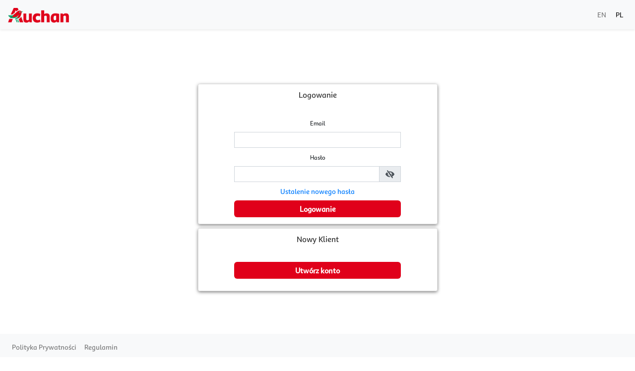

--- FILE ---
content_type: text/html;charset=UTF-8
request_url: https://konto.auchan.pl/ARCD_CIAM_Redirect?startURL=%2Fsetup%2Fsecur%2FRemoteAccessAuthorizationPage.apexp%3Fsource%3DCAAAAZDf1_QqMDAwMDAwMDAwMDAwMDAwAAAA-jQLiB4XZmUVy0aW96lsoJFNX3YqsiFIc6UVR2o6g9Vd7v8vvdGcpUKipeHq2FEFWyMWmM-l4enmQVvMGFS4hSzsRnvYX5g9dLZQMMA3ueMnERwMldBSTpCI9wC7nQuhAvfIsB3c8HGvh-QgpjAJwx8FtYZJBLQztKoghrQJbYLkHnET2xvKy--mSMX858oV3FesBwj12P0xTc9pItujs6cz5gI7A7ArAWnmT2MFnUC5-rsBkizqSDtxsjf6yLGGwkH5I3h53EOaYp7eRkQ9XLbhW7LfEhjqvEH3PLKpiestG3SDHtBBs6Bp2s_ykEjdP6z_EW_3yT3xWX9O-6BdxhsWWySA4Udkdd0BjuKcqPwtPAjwjSFPUnbd7zCjdOEFc9y_LttBLX5vjvC8VH-cxJjK1QEtMaZUbWLCN26Z7bGVXP4RxYL4hoB6II1JunltsRDHDQunUI3ME_ufdWwQn0uPIw3FQTt8xX291qoCto60t2Z_VcN2pie4qMkCUwzPt3DwnzJDbJC91CX94VIu6yUJbaJpRp4S1W78yqxMIqdlsHwwEONaDRO8Z7X3U0DlowLsTrob05LsL56gbdVeXEInuTfDtqtc9UXdsjDm0ovYyL7noMYndgBzCd5Y-TT_xUb7cngqb_fNsIva5H5rZjyYWeGjXU9i0RsktsRZ81j3YwYwN_tIKfV-A45SSAfV2hGnlVeyJTnpiXUqWvqLlBldcz7RDjaOzMd_AWR0gfg67b7BJ7P7eDNJvYC25pjsuTxSpFtWr8yGqaOfHX20JJMvLTvzDtk13niZ9yUpdtlo6C5mf7_X2xOOVLybTBK_GTtGUqSYgkD5wf6bCN0B8og%253D
body_size: 4386
content:

<!DOCTYPE HTML>

	<html>
        <head>
<script src="/static/111213/js/perf/stub.js" type="text/javascript"></script><script src="/jslibrary/1752551382258/ui-sfdc-javascript-impl/SfdcCore.js" type="text/javascript"></script><script src="/jslibrary/1746634855258/sfdc/IframeThirdPartyContextLogging.js" type="text/javascript"></script><script src="/resource/1756940053000/ARCD_CIAM_Resources/js/jquery-3.4.1.slim.min.js" type="text/javascript"></script><script src="/resource/1756940053000/ARCD_CIAM_Resources/js/popper.min.js" type="text/javascript"></script><script src="/resource/1756940053000/ARCD_CIAM_Resources/js/bootstrap.min.js" type="text/javascript"></script><script src="/static/111213/js/picklist4.js" type="text/javascript"></script><script src="/jslibrary/1686615502258/sfdc/VFState.js" type="text/javascript"></script><script>(function(UITheme) {
    UITheme.getUITheme = function() { 
        return UserContext.uiTheme;
    };
}(window.UITheme = window.UITheme || {}));</script><meta HTTP-EQUIV="PRAGMA" CONTENT="NO-CACHE" />
<meta HTTP-EQUIV="Expires" content="Mon, 01 Jan 1990 12:00:00 GMT" />

            <link href="/resource/1651700946000/favicon" rel="shortcut icon" type="image/x-icon" />
            
        </head>
    	<body>
            <script>
               $(document).ready(function(){
                    sessionStorage.setItem("previousURLContext", document.referrer);
                    loginRedirect();
                 });
            </script>
<form id="regPage:j_id5" name="regPage:j_id5" method="post" action="/ARCD_CIAM_Redirect" enctype="application/x-www-form-urlencoded">
<input type="hidden" name="regPage:j_id5" value="regPage:j_id5" />

<script type="text/javascript" language="Javascript">function dpf(f) {var adp = f.adp;if (adp != null) {for (var i = 0;i < adp.length;i++) {adp[i].parentNode.removeChild(adp[i]);}}};function apf(f, pvp) {var adp = new Array();f.adp = adp;var ps = pvp.split(',');for (var i = 0,ii = 0;i < ps.length;i++,ii++) {var p = document.createElement("input");p.type = "hidden";p.name = ps[i];p.value = ps[i + 1];f.appendChild(p);adp[ii] = p;i += 1;}};function jsfcljs(f, pvp, t) {apf(f, pvp);var ft = f.target;if (t) {f.target = t;}f.submit();f.target = ft;dpf(f);};</script>
<script>function loginRedirect() { SfdcApp.Visualforce.VSManager.vfPrepareForms(["regPage:j_id5"]); if(typeof jsfcljs == 'function'){jsfcljs(document.forms['regPage:j_id5'],'regPage:j_id5:loginRedirect,regPage:j_id5:loginRedirect','');}return false }</script><div id="regPage:j_id5:j_id7"></div>
</form><span id="ajax-view-state-page-container" style="display: none"><span id="ajax-view-state" style="display: none"><input type="hidden"  id="com.salesforce.visualforce.ViewState" name="com.salesforce.visualforce.ViewState" value="i:[base64]/Sn+jdSyrxCxY93bbzWg+3nvp7pWKBaNxwzQnghnu/HHJukDvC3B8VXTM7NITKqAMGIcfop3Al9Rdjy7xmyHpmVOxPdXg9uPYv7ap5YahfVNj43QAMiKmtj1uBxawAifu0ue4WYhaF6KwPdO40jYwcjW7pSTiiJSNoSv/PrDoBQLZ9Dvlb3gHjLtTH6fYpbJ4vGu/z8b6MAxkffSXa7EjOX3oprdqt7SbPo3joHr3W+yzMUA51fAdWu/E5JEZkyK65gJ7A91SgrhlrQ9NcbypjMJZP0150Gq3pBJrCN9Pc+JswKcH7mk15FtxtTxJXL+oKYzTXLzD1aoWXl378GYuQC+vUvsXHz6tqLfSbnz4Paf3Nx/N6GvZlhud4rAHCOHrA5y8ejifJezRPaNEctJiunX1PxZS9/[base64]/e81SjC6Rnd7idmlfdrhEKeZibv8pRhyEs3GLvuWJ040Lwl2w9Zaxa5Q1XD/Hns9tXqNV/TBB1nUFBcgzv4G5hZZ1haftSUs2Cx0O1w4YPhydUEvNqw8HWoKIdl86JHNEGj9y3yi9asJo1bU1heRlvWWUPnKKBfHlvmGSGVDHBiYC3DAndKHQNxrNNKl6e5ZLCsBbDhl/nOTKzQjXfs9MMCkD02OHVwxOk9Q0M07NVg9iXW7HnqjukKygXAx+YghHb31X6XX8BXq5QEG3QUKaOY8dQfSJI6Cg8tl1eHq3JaOH+M/V3/ZqHYzq7TJgnbj3uq85iHFKhOV9eW+NuxIIx7uIUDdn0IO+OXee0xtPmtblJ8JMp5KNsxi0u+I5+29r1IDsLOXO9GlkJ9yrnD3dwn1prpnKEE2BWa+gG8EvF6He1l9JyUJgH7PNC9TR8qafbjDvdp2VT4lF6hL1uvvMI/tmPf+dFYWvZRbbo47ZDzrw7W+LGYAziIyTV6iFR+JVT+GMiY7VEsr/wnswotfEl3yIwS9oSlMfSA6LHwXtLt9h5J86Y/uvSn3w+U2Fk9tPnDnDLEWvSyShn/0uthfzfClp6t2w5ZDR2hZfUEwXr9aW8qBaE6gC85Hv0U6679QcC5wgrbrfTSilKaFHusQcMyNW+IR6mG64a5KN26SCcmUC90cW+/3J6xZ6QZGCM/PoB00fzSu2TD/[base64]/spa30ZM9PKN6z2byxz5yBpcnuKyJa502mXk6J6Xq0xg4UWoTJ4bgl22Ixul8JV3GJzVUhqF9+6YsG8AssFFC1fhieLT9dKrC0kB0h/ritLGpuVKnzyd8Y9m/pVarfMMTZeztGLAldejzhdZ8ruHh9XYsrtVqycHsFMLdwxAZSsI0EX0taezgvFsHx8sqSfkg6qW2aATY1hGo0/as6XrFKbyb97OR4DEkm5l98IYYbUZ8u2pcGChmZi6wG9WU0i1W7fI3AIU3lZ/mhcMBbwwFmpeLb4FjloZhzP7/xluNffSZliPyLoUQB3OEjarO5gpC89EKWNircwViH0kVOHojUyYmuMP5VnbuERHJRIPmJsXj+gbPL7lm3dboxNz/RcaeQat4wcbEt8d6x4a0sOuN5nwsiwUupoPeWVgZYn1TrGBVFtWE6Iw+270eWWmWL9unBbKIAD23ho3pXVGoPxZoJe6n9v/WP8T7k+KTVPzHWYS6iGyeugHgG3WMZAgmnnma0ACTceJd25mKj9D6AuVLQNw56E3135vAApbr8Et0Nohn0qHBFSozg7pYSdZTlncjXrQfPXJW2lfh2WjSk8mNUooOuStEbcXuMBXWFHJeOpV+cx54qRdE/G0X8MdZ5a5t5KceFIOetBMwEjbGPJAwP4w/Dya7ILRYfW1JVHIYtOpX6x9wU9tbKhSwekAxG051a0OXwV6B+4FRs/2Ze33Z94OX1/yofTb9mwcCZ5DXM/OhMTKFL4ZvxwP6Y5vSFzeN8nlQNnq8W61iskY3ThIn1UGn9FYcnXbPHz+iGCacGqz5YmbLTZy73ZEV14EZy4sP/cBs+jXrJh/9pM5Q4qVG1ysCl4SD8rH1+sqMuyqdBVfzfI8X+vYvLrXND2IPxw86R4leObNM+ipZclBlGIRSnVRIeTktUSmGSRXqGeclqXRmvusHLijkElcxLNAuk/0O/Y+JRkKELzMo7dO4vlzoNh9tgt9nOMPewQZABVgTJIyZQ014+/rKwEpSf/QUIJXO62uxaQafBw+ujG2Dqce/Z1E3MhPU6cAID1L0S2K5mOUI7buJqBPhNqYzT2JXi4guPgWaGCmZZPtywoe5KsQXZmNhaCNts2WgU9o/CDyniekczsXW3s1mvIrpVLAcEx2HBMrXkFCHJKxfSJmVWNz2AgJ8PLHN00uarvuYNH7a7QlbIGFlR04nm4t/X1u6RVu0IRYQylzDDCSgGpcgrk62JXyUh36xeDb439bxUG5ky6bRBaPvuVX2SUCUfFiPicgwrQPpR9uasddpcnipWbmqxOtE/PsQfRmUXxqVcMOxaI+ciJ96r76H6mpO34kU5KrAHy4c/RNTCbRE6LjfECl9LT+9HJ0E+Ovrbag2KtQRZyxRS7XcsJFuQvjsIYRfIU5UFlgrZ0Jwmqnn7dkoJA40P2yCUM5Zib/MUzwjI3NsG+/AQPm2pXkemWeK6F1pZYXq780mUW2HXefUuhuHm27Zab+eqdI0vTKSwR9hNmlLFiZqfwyDVEDtumvmtIPXDVu6urfiTnNUX72r/jG1O7LmMaogi2IiGw/LavO6mDgWS/7EV7Rnux2Qqwp7iBY//G7bAYlfwPMMAhiDImNhZRMB4o/KgInkuhwDRvDTlu28MwRWx+G5G3WzgoqWex9l88mZ5JxIcMtKrZf15tzb6hxek3kDmcKogq+pVZhfpxCRGtMa6ZeCAFBn1tc1n1/RiW+oG8pgj10p5tWlH1TxeFc5dVTDGegJ2YJ5+A20mTJyErDGhMeGi4CByHk/tB3SHkjWDzRFnOH4RNxEDrZwkyghVDHzHeLU9kPV+UYPHQUDTH97y/0lZ/1MXTG25rhiZCjJz2XFs=" /><input type="hidden"  id="com.salesforce.visualforce.ViewStateVersion" name="com.salesforce.visualforce.ViewStateVersion" value="202601171837110000" /><input type="hidden"  id="com.salesforce.visualforce.ViewStateMAC" name="com.salesforce.visualforce.ViewStateMAC" value="[base64]" /></span></span>
    </body>
    </html><script type="text/javascript">Sfdc.onReady(function(){
	SfdcApp && SfdcApp.Visualforce && SfdcApp.Visualforce.VSManager && SfdcApp.Visualforce.VSManager.vfPrepareForms(["regPage:j_id5"]);

});</script>

--- FILE ---
content_type: text/html;charset=UTF-8
request_url: https://konto.auchan.pl/authorization?language=pl&startURL=%2Fsetup%2Fsecur%2FRemoteAccessAuthorizationPage.apexp%3Fsource%3DCAAAAZDf1_QqMDAwMDAwMDAwMDAwMDAwAAAA-jQLiB4XZmUVy0aW96lsoJFNX3YqsiFIc6UVR2o6g9Vd7v8vvdGcpUKipeHq2FEFWyMWmM-l4enmQVvMGFS4hSzsRnvYX5g9dLZQMMA3ueMnERwMldBSTpCI9wC7nQuhAvfIsB3c8HGvh-QgpjAJwx8FtYZJBLQztKoghrQJbYLkHnET2xvKy--mSMX858oV3FesBwj12P0xTc9pItujs6cz5gI7A7ArAWnmT2MFnUC5-rsBkizqSDtxsjf6yLGGwkH5I3h53EOaYp7eRkQ9XLbhW7LfEhjqvEH3PLKpiestG3SDHtBBs6Bp2s_ykEjdP6z_EW_3yT3xWX9O-6BdxhsWWySA4Udkdd0BjuKcqPwtPAjwjSFPUnbd7zCjdOEFc9y_LttBLX5vjvC8VH-cxJjK1QEtMaZUbWLCN26Z7bGVXP4RxYL4hoB6II1JunltsRDHDQunUI3ME_ufdWwQn0uPIw3FQTt8xX291qoCto60t2Z_VcN2pie4qMkCUwzPt3DwnzJDbJC91CX94VIu6yUJbaJpRp4S1W78yqxMIqdlsHwwEONaDRO8Z7X3U0DlowLsTrob05LsL56gbdVeXEInuTfDtqtc9UXdsjDm0ovYyL7noMYndgBzCd5Y-TT_xUb7cngqb_fNsIva5H5rZjyYWeGjXU9i0RsktsRZ81j3YwYwN_tIKfV-A45SSAfV2hGnlVeyJTnpiXUqWvqLlBldcz7RDjaOzMd_AWR0gfg67b7BJ7P7eDNJvYC25pjsuTxSpFtWr8yGqaOfHX20JJMvLTvzDtk13niZ9yUpdtlo6C5mf7_X2xOOVLybTBK_GTtGUqSYgkD5wf6bCN0B8og%3D
body_size: 11798
content:

<!DOCTYPE HTML>
<html class="h-100" xmlns="http://www.w3.org/2000/svg" xmlns:xlink="http://www.w3.org/1999/xlink">

        <head>
<script src="/static/111213/js/perf/stub.js" type="text/javascript"></script><script src="/faces/a4j/g/3_3_3.Finalorg.ajax4jsf.javascript.AjaxScript?rel=1768675031000" type="text/javascript"></script><script src="/jslibrary/1752551382258/ui-sfdc-javascript-impl/SfdcCore.js" type="text/javascript"></script><script src="/jslibrary/1746634855258/sfdc/IframeThirdPartyContextLogging.js" type="text/javascript"></script><script src="/resource/1756940053000/ARCD_CIAM_Resources/js/jquery-3.4.1.slim.min.js" type="text/javascript"></script><script src="/resource/1756940053000/ARCD_CIAM_Resources/js/popper.min.js" type="text/javascript"></script><script src="/resource/1756940053000/ARCD_CIAM_Resources/js/bootstrap.min.js" type="text/javascript"></script><script src="/static/111213/js/picklist4.js" type="text/javascript"></script><script src="/jslibrary/1686615502258/sfdc/VFState.js" type="text/javascript"></script><script src="/resource/1756940053000/ARCD_CIAM_Resources/country/main.js" type="text/javascript"></script><script src="/resource/1756940053000/ARCD_CIAM_Resources/js/main.js" type="text/javascript"></script><link class="user" href="/resource/1756940053000/ARCD_CIAM_Resources/css/bootstrap.min.css" rel="stylesheet" type="text/css" /><link class="user" href="/resource/1756940053000/ARCD_CIAM_Resources/css/fontawesome.css" rel="stylesheet" type="text/css" /><link class="user" href="/resource/1756940053000/ARCD_CIAM_Resources/css/style.css" rel="stylesheet" type="text/css" /><link class="user" href="/resource/1756940053000/ARCD_CIAM_Resources/country/style.css" rel="stylesheet" type="text/css" /><script src="/jslibrary/1647410351258/sfdc/NetworkTracking.js" type="text/javascript"></script><script>try{ NetworkTracking.init('/_ui/networks/tracking/NetworkTrackingServlet', 'network', '0662o000000fUyi'); }catch(x){}try{ NetworkTracking.logPageView();}catch(x){}</script><script>(function(UITheme) {
    UITheme.getUITheme = function() { 
        return UserContext.uiTheme;
    };
}(window.UITheme = window.UITheme || {}));</script><meta HTTP-EQUIV="PRAGMA" CONTENT="NO-CACHE" />
<meta HTTP-EQUIV="Expires" content="Mon, 01 Jan 1990 12:00:00 GMT" />

            <title>Logowanie</title>
            <link href="/resource/1651700946000/favicon" rel="shortcut icon" type="image/x-icon" />
            <meta charset="UTF-8" />
            <meta content="width=device-width, initial-scale=1, maximum-scale=1, user-scalable=0" name="viewport" />

            
            
    
            
            <script>
                (function(w,d,s,l,i){
                    w[l]=w[l]||[];w[l].push({'gtm.start': new Date().getTime(),event:'gtm.js'});
                    var f=d.getElementsByTagName(s)[0], j=d.createElement(s),dl=l!='dataLayer'?'&l='+l:'';j.async=true;j.src=
                    'https://www.googletagmanager.com/gtm.js?id='+i+dl;f.parentNode.insertBefore(j,f);
                })(window,document,'script','dataLayer','GTM-MBTFJLB');
            </script>
            
        </head>
        <body class="text-center h-100 w-100">
            
            <noscript>
                <iframe height="0" src="https://www.googletagmanager.com/ns.html?id=GTM-MBTFJLB" style="display:none;visibility:hidden" width="0"></iframe>
            </noscript>
            
            
            <script>
                var startURL = '%2Fsetup%2Fsecur%2FRemoteAccessAuthorizationPage.apexp%3Fsource%[base64]%3D',
                    logoutRedirect = getURLParameter('logoutRedirect');
                    currentLanguage = 'pl',
                    locale = 'pl' == 'uk' ? 'ua' : 'pl',
                    currentContext = '';

                var fbactive = "false",
                    googleactive = "false",
                    appleactive = "false",
                    loginBannerActive = "false";

                $(document).ready(function(){
                    if(logoutRedirect){
                        window.location = homePage;
                    }
                    if(fbactive == 'true'){                    
                        $('div[id$="btnfacebook"]').show();
                        $("#signInSeparator").show();
                        $("#socialBlock").show();
                    }else if(fbactive == 'false') {
                        $('div[id$="btnfacebook"]').hide();
                    }

                    if (googleactive == 'true') {
                        $('div[id$="btngoogle"]').show();
                        $("#signInSeparator").show();
                        $("#socialBlock").show();
                    } else if (googleactive == 'false') {
                        $('div[id$="btngoogle"]').hide();
                    }

                    if (appleactive == 'true') {
                        $('div[id$="btnapple"]').show();
                        $("#signInSeparator").show();
                        $("#socialBlock").show();
                    } else if (appleactive == 'false') {
                        $('div[id$="btnapple"]').hide();
                    } 
                    
                    if (loginBannerActive == 'true') {
                        $("#errorNotifyBlockWarning").show();
                    } else if (loginBannerActive == 'false') {
                        $("#errorNotifyBlockWarning").hide();
                    } 
                });

                var messages = {};
                messages.ARCD_CIAM_ErrorMessageEmail = 'Adres email jest nieprawidłowy.';
                messages.ARCD_CIAM_EmptyField_Error = 'To pole jest wymagane';
                messages.ARCD_CIAM_UsernameInvalid = 'Ta nazwa użytkownika jest nieprawidłowa';

                var regexList = [/(^$|([a-zA-Z0-9_\-*]+(?:\.[a-zA-Z0-9_\-*]+)*)@((\[a-z]{1,3}\.[a-z]{1,3}\.[a-z]{1,3}\.)|(([a-zA-Z0-9\-]+[.])+))([a-zA-Z]{2,10}|[0-9]{1,3})$)/];
                if( 'false' == 'true' ){
                    regexList.push(/^$|[+][0-9]{3,15}$/);
                    regexList.push(/^$|[0-9]{3,15}$/);
                }

                $(document).ready(function () {
                    var fromPwdNotification = sessionStorage.getItem('fromPwdNotification');
                    if(fromPwdNotification == "true"){
                     sessionStorage.clear();
                        window.location.href = 'https://konto.auchan.pl' + '/ARCD_CIAM_ForgotPassword?startURL=' + startURL + '&language=' + currentLanguage + '&locale=' + locale;
                    }

                    var param = getURLParameter('startURL');
                    if (param != null && param.indexOf('\/services\/authcallback') > -1) {
                        openModal('', 'We were not able to finish your login.</br>Please retry later or contact Auchan Customer Care.');
                    }
                    if( 'PL' == null ){
                        $("#forgotPasswordLink").attr('href','https://konto.auchan.pl' + '/ARCD_CIAM_ForgotPassword?startURL=' + startURL + '&language=' + currentLanguage + '&locale=' + locale); 
                        $("#forgotPasswordLinkWarning").attr('href','https://konto.auchan.pl' + '/ARCD_CIAM_ForgotPassword?startURL=' + startURL + '&language=' + currentLanguage + '&locale=' + locale); 
                    }else{
                        $("#forgotPasswordLink").attr('href','https://konto.auchan.pl' + '/forgotpassword?startURL=' + startURL + '&language=' + currentLanguage + '&locale=' + locale); 
                        $("#forgotPasswordLinkWarning").attr('href','https://konto.auchan.pl' + '/forgotpassword?startURL=' + startURL + '&language=' + currentLanguage + '&locale=' + locale); 
                    }
                    $('#toRegistration').click(function (e) {
                        e.preventDefault();
                        if ('PL' == null) {
                            window.location.href = 'https://konto.auchan.pl' + '/ARCD_CIAM_Registration?startURL=' + startURL + '&language=' + currentLanguage + '&locale=' + locale;
                        } else {
                            window.location.href = 'https://konto.auchan.pl' + '/registration?startURL=' + startURL + '&language=' + currentLanguage + '&locale=' + locale;
                        }
                    });
                    $('#showFullMessage').click(function (e) {
                        e.preventDefault();
                        $('#smallMessage').addClass('d-none');
                        $('#fullMessage').removeClass('d-none');
                    });
                    $('#btnSubmit_login').click(function () {                        
                        if(isPotFilled()){
                            window.location.reload();
                        }else{
                            toggleSpinner(true);

                            if (!checkForm($('form')[0])) {
                                var username = $("#uname1").val().trim(),
                                    password = $("#pwd1").val(),
                                    hpot = $("#potfield").val();
                                login(username, password, startURL, hpot);
                            } else {
                                toggleSpinner(false);
                            }
                        }
                    });
                });
      
                document.addEventListener("keyup", noenter);  

                function noenter(event) {
                    if (event.key === 'Enter') {
                        var ele=document.getElementById('btnSubmit_login'); 
                        event.preventDefault();
                        event.stopPropagation();                                       
                        ele.click();    
                    }
                };
            </script><span id="j_id0:j_id10">
    <header class="flex">
        <script>
            $(document).ready(function () {
                var currentLanguage = "pl",
                    currentPage = document.location.href,
                    activeLanguageSelected = false;
                var langs = JSON.parse('[{"attributes":{"type":"ARCD_CIAM_Languages__mdt","url":"/services/data/v65.0/sobjects/ARCD_CIAM_Languages__mdt/m0S7S000000Ci4XUAS"},"MasterLabel":"EN","DeveloperName":"en","Order__c":1,"Id":"m0S7S000000Ci4XUAS"},{"attributes":{"type":"ARCD_CIAM_Languages__mdt","url":"/services/data/v65.0/sobjects/ARCD_CIAM_Languages__mdt/m0S2o000000blyAEAQ"},"MasterLabel":"PL","DeveloperName":"pl","Order__c":4,"Id":"m0S2o000000blyAEAQ"}]');
                
                for(var i = 0; i < langs.length; i++){
                    var e = $("#l_" + langs[i].DeveloperName);
                    e.children().attr('href', getLanguageURL(currentPage, currentLanguage, langs[i].DeveloperName));
                    if (currentLanguage != null && currentLanguage != 'null' && !activeLanguageSelected) {
                        var langParts = langs[i].DeveloperName.split('_');
                        if (currentLanguage === langs[i].DeveloperName || currentLanguage.toLowerCase() === langParts[0].toLowerCase()) {
                            e.addClass('active');
                            activeLanguageSelected = true;
                        }
                    }
                }
            });
        </script>
        <nav class="navbar navbar-expand-lg navbar-light bg-light shadow-sm">
            <a class="navbar-brand" href="https://zakupy.auchan.pl/">
                <picture>
                    <source class="logo" media="(min-width: 450px)" srcset="/resource/1756940053000/ARCD_CIAM_Resources/images/logo_full.png"></source>
                    <img alt="Auchan" class="logo" src="/resource/1756940053000/ARCD_CIAM_Resources/images/logo.png" />
                </picture>
            </a>
            <button aria-controls="languageSelector" aria-expanded="false" aria-label="Toggle navigation" class="navbar-toggler border-0 p-0" data-target="#languageSelector" data-toggle="collapse" type="button">
                <span class="navbar-toggler-icon"></span>
            </button>
            <div class="collapse navbar-collapse" id="languageSelector">
                <ul class="navbar-nav ml-auto">
                    <li class="nav-item ">
                            <div class="d-inline-block px-2 px-sm-2 px-md-2 px-lg-0" id="l_en">
                                <a class="nav-link" href="#">EN</a>
                            </div>
                            <div class="d-inline-block px-2 px-sm-2 px-md-2 px-lg-0" id="l_pl">
                                <a class="nav-link" href="#">PL</a>
                            </div>
                    </li>
                </ul>
            </div>
        </nav>        
    </header></span>
            <div class="w-100 d-flex flex-column justify-content-center content">
                <div class="container" id="login">
                    <div class="row" id="errorNotifyBlockWarning" style="display:none;">
                        <div class="col-md-12">
                            <div class="row">
                                <div class="col-xl-7 col-lg-8 col-md-10 mx-auto">
                                    <div class="alert alert-warning mt-4 pr-5 text-left shadow-sm alert-dismissible fade show" role="alert">
                                        <div class="d-flex">
                                            <div class="d-flex flex-column justify-content-center">
                                                <h3 class="lh-100 pr-3 mb-0">
                                                    <i class="fa fa-info-circle"></i>
                                                </h3>
                                            </div>
                                            <div class="lh-100">
                                                <span id="smallMessage">
                                                    Wa&#380;na informacja dotycz&#261;ca twojego konta
                                                    <a href="#" id="showFullMessage">kliknij by dowiedzie&#263; si&#281; wi&#281;cej</a>
                                                </span>
                                                <span class="d-none" id="fullMessage">
                                                    <h6 style="lh-100">Drogi Kliencie!</h6>
                                                    w celu zwi&#281;kszenia bezpiecze&#324;stwa Twoich danych ulepszyli&#347;my system logowania. Je&#347;li ostatni raz logowa&#322;e&#347; si&#281; przed 28.01.2021 r, ustaw teraz nowe has&#322;o, aby kontynuowa&#263; i korzysta&#263; z serwisu wraz z nowymi funkcjonalno&#347;ciami.
                                                    <a href="#" id="forgotPasswordLinkWarning">
                                                        Ustaw nowe has&#322;o
                                                    </a> remove1.&nbsp;remove2.
                                                </span>
                                            </div>
                                        </div>
                                        <button aria-label="Close" class="close px-3" data-dismiss="alert" type="button">
                                            <span aria-hidden="true">&times;</span>
                                        </button>
                                    </div>
                                </div>
                            </div>
                        </div>
                    </div>
                    <div class="row">
                        <div class="col-md-12 py-3">
                            <input class="hfield" id="potfield" type="text" />
                            <div class="row">
                                <div class="col-xl-7 col-lg-8 col-md-10 mx-auto">
                                    <div class="card rounded shadow-sm">
                                        <div class="card-header">
                                            <h3 class="mb-0">Logowanie</h3>
                                        </div>
                                        <div class="card-body" style="padding-bottom: .25rem;">
<form id="j_id0:j_id17" name="j_id0:j_id17" method="post" action="/ARCD_CIAM_Login" enctype="application/x-www-form-urlencoded">
<input type="hidden" name="j_id0:j_id17" value="j_id0:j_id17" />
<span id="j_id0:j_id17:post_processing">
                                                    <script>
                                                        function checkSubmit() {
                                                            var hasMessages = false;
                                                            var errorMessage = "";
                                                            if (hasMessages) {
                                                                $("#uname1").val( '' );
                                                                openModal('', errorMessage);
                                                            }
                                                        }
                                                    </script></span><script id="j_id0:j_id17:login" type="text/javascript">login=function(username,password,startUrl,hpot){A4J.AJAX.Submit('j_id0:j_id17',null,{'similarityGroupingId':'j_id0:j_id17:login','oncomplete':function(request,event,data){checkSubmit()},'parameters':{'startUrl':(typeof startUrl!='undefined'&&startUrl!=null)?startUrl:'','password':(typeof password!='undefined'&&password!=null)?password:'','j_id0:j_id17:login':'j_id0:j_id17:login','hpot':(typeof hpot!='undefined'&&hpot!=null)?hpot:'','username':(typeof username!='undefined'&&username!=null)?username:''} } )};
</script>
                                                <div class="form-group">
                                                    <label for="uname1">Email</label>
                                                    <input class="form-control form-control-lg rounded-0" id="uname1" mandatory="true" name="uname1" onkeyup="return noenter(event)" type="email" />
                                                    <div class="invalid-feedback"></div>
                                                </div>
                                                <div class="form-group" id="passwordBlock">
                                                    <label>Has&#322;o</label>
                                                    <div class="input-group" name="showHideInputGroup">
                                                        <input class="form-control form-control-lg rounded-0" id="pwd1" mandatory="true" name="passwordLogin" onkeyup="return noenter(event)" type="password" />
                                                        <div class="input-group-append" style="cursor: pointer;">
                                                            <div class="input-group-text rounded-0">
                                                                <i class="fa fa-eye-slash"></i>
                                                            </div>
                                                        </div>
                                                    </div>                                                
                                                    <div class="invalid-feedback"></div>
                                                </div>
                                                <div class="form-group">
                                                    <a class="text-decoration-none" href="#" id="forgotPasswordLink">
                                                        Ustalenie nowego has&#322;a
                                                    </a>
                                                </div>
                                                <div class="form-group">
                                                    <input class="btn btn-success btn-lg align-middle w-100" id="btnSubmit_login" type="button" value="Logowanie" />
                                                    <button class="btn btn-success btn-lg align-middle w-100 d-none" id="spinner">
                                                        <span class="spinner-border spinner-border-md"></span>
                                                    </button>
                                                </div>
                                                <div class="form-group" id="signInSeparator" style="display:none;">
                                                    lub
                                                </div>
                                                <div class="form-group" id="socialBlock" style="display:none;">
                                                    <div class="input-group justify-content-center" name="socialBlockInputGroup"><div id="j_id0:j_id17:btnfacebook" style="display:none;">
                                                            <a class="btn btn-primary form-control" href="https://ar-customerdiamond-pl--prod.force.com/services/auth/sso/Facebook" id="lnkFacebook">
                                                                <span>
                                                                    <i class="fab fa-facebook-f"></i>
                                                                </span>
                                                            </a></div><div id="j_id0:j_id17:btngoogle" style="display:none;">
                                                            <a class="btn btn-danger form-control" href="https://ar-customerdiamond-pl--prod.force.com/services/auth/sso/Google" id="lnkGoogle">
                                                                <span>
                                                                    <i class="fab fa-google-plus-g"></i>
                                                                </span>
                                                            </a></div><div id="j_id0:j_id17:btnapple" style="display:none;">
                                                            <a class="btn btn-dark form-control" href="https://ar-customerdiamond-pl--prod.force.com/services/auth/sso/Apple" id="lnkApple">
                                                                <span>
                                                                    <i class="fab fa-apple"></i>
                                                                </span>
                                                            </a></div>
                                                    </div>
                                                </div><div id="j_id0:j_id17:j_id39"></div>
</form><span id="ajax-view-state-page-container" style="display: none"><span id="ajax-view-state" style="display: none"><input type="hidden"  id="com.salesforce.visualforce.ViewState" name="com.salesforce.visualforce.ViewState" value="i:AAAAWXsidCI6IjAwRDF0MDAwMDAwRHRINSIsInYiOiIwMkcxdDAwMDAwMFR6QlAiLCJhIjoidmZlbmNyeXB0aW9ua2V5IiwidSI6IjAwNTJvMDAwMDBCMWE3VSJ9RmiHLNlTUE1oNJnsIaAtO0plg87mMwC3LmHe4AAAAZvX31XII1O/2xjsEI6Qwvbncb/6yUHKlpFa0z0Y8oP+GVMVvaBgjqIo6DVaGKeHDKpUHi0yUJQgpKZjdbAVuJvH11Ndy6lPVM2gL1KGw75T3NY5o8ai9QoX8iVLGLznWVEu401IbcBct0xYHvwGWUZjXsyfbdm3EcIA5bFDf/pfQEwv1hQyp2p9NKEkfRm377sI6GuvotuztWCC4OznNeZFU4Nhh8uZAd9N4lPTlF6g37ncMFsGK0CBvhDB1vwHM5Atsf+rr2x/PoA5vsO1/gudbx9TY9lbAGGP0nU5I/64FgtUeR0gJXGJxIqCto2SW9AafuDsp9q+ZemCfvNNXK+AU56I8Ckk3gmaO3OymEAO2dkGDuuLqGarpwKWxz5J7TbY86+P5wOs8PYFc+OifDi043cXdreEGYja7LeZBjg3m8DRxYbqKvVyG9cGJCGbTriwX9NM7iTV5z5OJ3f/BWtqJfq4Pg5B2V/T+7U8ipur400FicWLwU9ug62fZWbPBoZQdT9lBmceHjWd2ieltaUu/39oFMLVjhvdvy9tu2s/QWH9K3bDDmyQ1PASqNajbesxQzN5/37n3u0XYBpaLo16/XdQQEkARGFISYrDpc5Bx+T81s9YI9WGrxcZFsoeYCCY5nieHv3CajDVSr/LbDAWTcLXDLGSMur5QmtY8GayRoWW6hXT/a2ybjbwtfHXrKgR71KPTSSXeiQnBCuXQvXqaHRBNwBw0j1muXeDnzq713jjbGn+b3QQ1mZ27X/W7Udekto4MbW0kivDKGu3TQ44pcXbU81gVQuJ+3qElNNuzkqthYDtF0sbxT8T9cnvfMtdt6UEjNS95WIxj7vgnqiL0AAfh9NmuiuujT70l1rUVDO9Vm/ivtDnuNqBnp5lAJX3rHLVdDT9gR/UWTxJQdRpp4nxihI9fYS1KnLrdXdp6YBM4rq5GzCqwWFKyFmyN/eQtKwDCxcIhJ0A8HtwLb5R9ilM9glH5P5xvesKfn8TavHMYgwz4GHPDy5hB3uKf58NhnniHs64JUUFVNTbXSuY1h/m95SedGUecOpkMM8CENWsP4Tm/ef0NjyWhSHKtMQiaQcsZHvTqeSMbs0hOU8d0IfYatQypXMm98pJNGNdY+3/GFieFvJf+4a5fQQ9ydxjWSK88xX6PzWZmJpIQP9J2rghIQ7W8+KEZ41tId2WTlrYsCwkTScbrZ7G/1w7f5MKXhfEgK0QpfynSr8SBhCs8NhpJnc0uTecRv2zVRrOW2tXe7ZJLizgedLg2JZZF89SRcHMpthl6sHb7vq8zUKpQRM923GWijRJ943iUzhHQJKyIxr13YPlaPi6zjG2XbxtT81iE2fRQwqzaf/ye7bZvMS+2wn9UibXfFi2sX+K/TXscZCetnxrjX/UFza7aFJxo/yGkit53aUudYxewQvN8qgpob1NROdfqGFj8EcyfUmlHf3fk5hrnyyeEUTzjmdJcmcleIjJZxW07A2HA2uLpX/1qZBD31oFwlsx7ydo4Vwht98ymSQ7Tq7zTAKt1urrAV1uXhDxCmnPpbszHAg0o+KVQu3BA8qxRuMo403G4zZKjf36eRUpX5sy9yGXI+sh0uXMSIaKSuy3YCqaaaoR97htnM7Mk6sfmOkYZpcHbnBjwlyr06pSImQNAWI6tLqxltepix7/V0IKlgQk37/QR+fRjoVfg4G9XAunaaXjKe7wywaC1m+McsA6O5ayZwRyJvhxQdTtCt0J/APw6mGfIuE/FTLZuMlN0eqYkh9MgFov/Nzj6rFy2jnZDankjCrbYYJytmuvrEmaG/riSBIHwmjOQecftR+jpj5TBsBKEHNoyRjMAgHZp9ZAGro4BAGBwLlzbJ/er3UHtjdug65L6wbnmaBYw/xgqbbo0aqiZjEtbPTfPxkGPfSvbN9VvPeGuBeislWZmD119kV2+WptqEwvvyYS/8cQGqokmbWCKpgJ8jPXyBChsfQWwyWqv/N4NZ0y7zf5eBYd2KG0qX1EZnGizFsyLrJ71nXlBmqxNfFTqYzH/tojYP0gsRWD38YkBuFXWDr+nr+y2xz/MoDEfHYhnS2vL5v81e3qvHcnPfH6z3rAAVjnQgkJBJ8Lb3yuKc9mNocC/QIYhdZbnPsylGRuScbQIsTTjNTJ1vzTJY+P6KunWtZPr4BVCiV1Zu+q32hssJjVLcHzjfIVZ8CUnFBg49yXMIQIrMwy1vUafFESga7K2JWWqo6lhjmuWIEMlev8VbxoC9eQ6K0+G3IOlgBDpHDb1AMjDKLze6zbXW08/NS3VoOq0xFVFt1nrD+PnsQow88B2sRsVWusD7YDuxzvYRLt7FY0nCZo3iV56NXmzwn4MBkX40VEWWlAn3iinlVee6PZLIdWqkifDhIGgEpd/mly3bON1rh2JvLe9d4wxJBRTXg8/Ykd7KbXPXiQzD420w2IDJFnX4739XO94h3NK/GDDVgLHlgwpmoa2Zr9WT5D4ejChO7hsT894cDWF2I4P5ovUwLt8u0tn6Cqy3bHliPt9QR1HDgES9n44rbXKSnop4SJQkb84WQhU8UGXeZNrJ3aAqKuejSRLGQf3Eo6MHaVU4z3hJJqHy7TwcgKLDJ+Ng0gqhMv67dLoXd1WYk/ooj2aRMJhBY2DasQgUuneJl7e8R7YGQ4j7Yo9pIkm2JrWXiLwtO3/0fYKqqBaifOb+WxFsF2ABiYiO8ORrVTmCAS8DVHy8tzkV5fzKuUtprYulGobqq7RpoPbBCQa1m4yXGgGOH2MF1ZGwXRznpaIWZVTRgbiDNxSfC8cq1+bBc0UPY01x7esRaOu6ntH5YM5XJYVC/W8Jk+BQY34Ce87Yz52/BAw7H5TXfF+FxeIRDWff4wQ6ZPqcaGhh9GfB87UZXhhvJZuiv9Q5yXvk/5boeG0jRk3TiLS8rQecPcV3WsO5IJgJn9BNp/pyZ8K+cwJdY5RRB8dSOcBHMrOQDQg1zYIfNLZevxxi8VHHIgVBzLWH57buJRBqDTLV5g2amzKZOHalks47I3FGaNUeGjsx7Ngcpuv2GZGzrspFy5bSmOh3ZFGK1YQr5iLLxeh+2HH/iYqVhOHeEKLFDHjpxs7sd/[base64]/s518BObQbUEDIhVAgIT+YZQqI24VPIzwxdMtbDgw2mKUsBoLrlNHsURG2Qf9dXDwcsbmi1fWL7cpRrIdbusUpByPouZPDfHAnz9LmhtH3Tdetr/[base64]/TWj/on8OWtjdaD8zoHf5KogwSGdCcrpg3VmrYQ61g/8OosbM4OzgD/4OeGNobYsoSY6Cufp6iT85vUrmtxEwPc/[base64]/APtUvj0W1aJMNygBvh3ZL/5gEh8nWT0QgAehfxHhoZ4yrz12uvoM1LqFxl69m63f8dUySvKgJiWI2MkOCrg3o4zhAXx+vbE5WBRlaT0uEfjSppqDzORB1iTcHM/MHr4+AQ5FQPoVS//Zv4M3jb9SFFH6bDV39pgdeXtp8Y4e19zUYS8xMyuZKrcAnHuP2Ubbob37as6x+IgaXwNNUMzL+cAiPwRx8G0Na9zOthMzzuG94Rulw6VbBpg3Y4TrObRTmWEO0l9KO+dJbQYOpmSl41XNvECzIUokIFmBggGYIe5S5sEwwu2Iq53T/A3JlMUcavNaPRfilJI8PrOBK9BX/awUMO1yQGCBZEbxW/1zcw551oF7o519BSR9PYYbdPB8jwBmL6E8Vcg2N+BDC9E7fZ/2uuDy+wEeYjuSfOIbZ8sS5YNNCnwZf6Rbwz4dSrctfVI4MFcZZnFcf1+Xe0ltJq2TAI3q+wWV76zOcFPOf7h4kc4umWJYXzRbyrCTyfankj3CId7c83LQeVzXv3L0rTuj5UqmtxAE/YHyn1yhTPQF8nqdT0mnNaaCpXRVgOCbFOYZsSF5Tg/vtNbZvEQbymxOw3Cht6QYWay0A0Wfwlmbc6vspTTi9aUI87sd50ebnxB7EZU34h1ZvCHhAGfjglP58j2Kpqvis9oGA0vQcKKLoQ/MQ9Gcgwx7/cGSGjaj1U4TfITjDdk8Poy1AHGWT9qxyHUHIhavSItQGF/[base64]/cbnGUsMYts7nQZbzR0hxPo1oHK3E0aXUv3B/E/+9LhciKuLcEZAuEsmSC2hN21geYsMCMtZqqw/G1bOcZ/3DAaq229qzt/cnJ184L2pNdj/Bjx9zAMhcQzix+Rin/ZfTbUQXcNus0H57ioBIbsPXylZ6TiSW+mI1Yb9SX/jird/[base64]/Cxl03UrHjoqFNQNdRs5IYTaosojgvpvVol7aC+jnvygRzmIyQm9PnxjKt8J156wuJtPMM9iyTuQ6wLz9+3R1kjdgvVsj/yeXLAZGegteAmw4S+xH6pnb/NPdH8HG0MlQstEshApPrwExWLoOsyh1z+EdqktVZEV1MaQ0V6skoExPv4xsM0KInfXpJ7/x1G5fplKfacHxMurviEFgzz0m1y6ph38JeGFiAU7zDJw3N+ezKZ966mLIYGPJuOSFLDYynihJR3UDYOMFjEYtz+wjAAKsk5bWRWL/wfS8OQ7IRLD/x/1m88tXLjcu8MAm31iw4wb5DhlyNGNhIWHyWlVUtAFSBdRnAdvwuwaO/j0qYSzs0tQ+D565TEhHc7idfZitlsbs3ft6pFgFDNxVGbJzQicvS97e3lzrTjo4r3tFz70PVo9w==" /><input type="hidden"  id="com.salesforce.visualforce.ViewStateVersion" name="com.salesforce.visualforce.ViewStateVersion" value="202601171837110000" /><input type="hidden"  id="com.salesforce.visualforce.ViewStateMAC" name="com.salesforce.visualforce.ViewStateMAC" value="[base64]" /></span></span>
                                        </div>
                                        <div class="card-body card-body_secondRow py-0">
                                        </div>
                                    </div>
                                    <div class="card rounded shadow-sm mt-4" id="toRegistrationBox">
                                        <div class="card-header">
                                            <h3 class="mb-0">Nowy Klient</h3>
                                        </div>
                                        <div class="card-body">
                                            <button class="btn btn-primary btn-lg align-middle w-100" id="toRegistration">
                                                Utw&oacute;rz konto
                                            </button>
                                        </div>
                                    </div>
                                </div>
                            </div>                      
                        </div>
                    </div>
                </div>
            </div><span id="j_id0:j_id29">
    <footer class="flex">
        <nav class="navbar navbar-expand-lg navbar-light bg-light">
            <div class="navbar-collapse">
                <ul class="navbar-nav">
                    <li class="nav-item">
                        <a class="nav-link" href="https://www.auchan.pl/pl/dla-klienta/prawny/polityka-prywatnosci" target="_blank">Polityka Prywatno&#347;ci</a>
                    </li>
                    <li class="nav-item">
                        <a class="nav-link" href="https://www.auchan.pl/pl/dla-klienta/regulamin-auchan" target="_blank">Regulamin</a>
                    </li>
                    <li class="nav-item" id="hidePL">
                        <a class="nav-link" href="https://www.auchandirect.pl/auchan-warszawa/pl/privacypolicy/e-privacypolicytac" target="_blank">Pliki Cookies</a>
                    </li>
                </ul>
            </div>
        </nav>
    </footer></span><span id="j_id0:j_id32">
    <div aria-hidden="true" aria-labelledby="exampleModalCenterTitle" class="modal fade" id="errorModal" role="dialog" tabindex="-1">
        <div class="modal-dialog modal-dialog-centered" role="document">
            <div class="modal-content">
                <div class="modal-header">
                    <h5 class="modal-title"></h5>
                    <button aria-label="Close" class="close" data-dismiss="modal" type="button">
                        <span aria-hidden="true">&times;</span>
                    </button>
                </div>
                <div class="modal-body"></div>
                <div class="modal-footer">
                    <button class="btn btn-primary" data-dismiss="modal" id="modalButton" type="button">Kontynuuj</button>
                </div>
            </div>
        </div>
    </div></span>
        </body>
    </html><script type="text/javascript">Sfdc.onReady(function(){
	SfdcApp && SfdcApp.Visualforce && SfdcApp.Visualforce.VSManager && SfdcApp.Visualforce.VSManager.vfPrepareForms(["j_id0:j_id17"]);

});</script>

--- FILE ---
content_type: text/css
request_url: https://konto.auchan.pl/resource/1756940053000/ARCD_CIAM_Resources/css/style.css
body_size: 1517
content:
.alertSocialLogin {
    padding: 20px;
    background-color: #00985F; 
    margin-bottom: 15px;
    color: white;
  }
  

.content{
    min-height: calc(100% - 112px);
}
.logo{
    max-height: 30px;
}
.g-recaptcha>div {
    margin: auto;
}

.intl-tel-input {
    display: block;
}
.intl-tel-input.allow-dropdown input.is-invalid {
    padding-right: calc(1.5em + .75rem);
}

.text-Red{
    color: #a80013;
}

.text-RedButton{
    color: #fff;
    background-color: #a80013;
    border-color: #a80013;
}

.text-Black{
    color: black;
}

#signInSeparator{
    position: relative;
}
#signInSeparator::before{
    position: absolute;
    width: calc(50% - 75px);
    border-top: 1px solid #212529;
    content: "";
    height: 10px;
    left: 2px;
    top: 50%;
}
#signInSeparator::after{
    position: absolute;
    width: calc(50% - 75px);
    border-top: 1px solid #212529;
    content: "";
    height: 10px;
    right: 2px;
    top: 50%;
}
#lnkFacebook{
    padding-top: 7px;
}
#lnkGoogle{
    padding-left: 11px;
    padding-top: 7px;
}
#lnkApple{
    padding-top: 7px;
}
#socialBlock div{
    margin-right: 5px;
}
#socialBlock div:last-child{
    margin-right: 0px;
}
#socialBlock a{
    width: 40px;
    height: 40px;
    border-radius: 20px;
}

input.btn-success, button.btn-success {
    color: #fff;
    background-color: #E0001A;
    border-color: #E0001A;
}

input.btn-success:not(:disabled):not(.disabled).active:focus, input.btn-success:not(:disabled):not(.disabled):active:focus, .show>input.btn-success.dropdown-toggle:focus,
button.btn-success:not(:disabled):not(.disabled).active:focus, button.btn-success:not(:disabled):not(.disabled):active:focus, .show>button.btn-success.dropdown-toggle:focus {
    box-shadow: 0 0 0 0.2rem rgba(224,0,26,.5);
}

input.btn-success:not(:disabled):not(.disabled).active, input.btn-success:not(:disabled):not(.disabled):active, .show>input.btn-success.dropdown-toggle,
button.btn-success:not(:disabled):not(.disabled).active, button.btn-success:not(:disabled):not(.disabled):active, .show>button.btn-success.dropdown-toggle {
    color: #fff;
    background-color: #a80013;
    border-color: #a80013;
}

.pa-inline-buttons .et_pb_button_module_wrapper {
    display: inline-block;
}

input.btn-success:hover, button.btn-success:hover {
    color: #fff;
    background-color: #a80013;
    border-color: #a80013;
}

input.btn-success.focus, input.btn-success:focus, button.btn-success.focus, button.btn-success:focus {
    color: #fff;
    background-color: #a80013;
    border-color: #a80013;
    box-shadow: 0 0 0 0.2rem rgba(224,0,26,.5);
}

input.btn-primary, button.btn-primary {
    color: #333;
    background-color: transparent;
    background-image: none;
    border: 1px solid #333;
}

input.btn-primary:not(:disabled):not(.disabled).active:focus, input.btn-primary:not(:disabled):not(.disabled):active:focus, .show>input.btn-primary.dropdown-toggle:focus,
button.btn-primary:not(:disabled):not(.disabled).active:focus, button.btn-primary:not(:disabled):not(.disabled):active:focus, .show>button.btn-primary.dropdown-toggle:focus {
    box-shadow: 0 0 0 0.2rem rgba(52,58,64,.5);
}

input.btn-primary:not(:disabled):not(.disabled).active, input.btn-primary:not(:disabled):not(.disabled):active, .show>input.btn-primary.dropdown-toggle,
button.btn-primary:not(:disabled):not(.disabled).active, button.btn-primary:not(:disabled):not(.disabled):active, .show>button.btn-primary.dropdown-toggle {
    color: #333;
    background-color: rgba(151,145,145,.48);
    border: 1px solid #333;
}

input.btn-primary:hover, button.btn-primary:hover {
    color: #333;
    background-color: rgba(151,145,145,.48);
    border: 1px solid #333;
}

input.btn-primary.focus, input.btn-primary:focus, button.btn-primary.focus, button.btn-primary:focus {
    color: #333;
    background-color: rgba(151,145,145,.48);
    border: 1px solid #333;
    box-shadow: 0 0 0 0.2rem rgba(52,58,64,.5);
}

.form-group{
    position: relative;
}

.password-rules{
    position: absolute;
    z-index: 9999;
    background-color: #fff;
    width: auto;
    border: 1px solid #ebe7eb;
    padding: 1rem;
    -webkit-box-shadow: -5px 0px 20px rgba(0,0,0,0.2);
    box-shadow: -5px 0px 20px rgba(0,0,0,0.2);
    left: 103%;
    bottom: -54px;
    white-space: nowrap;
}

.password-rules::before {
    content: "";
    display: block;
    position: absolute;
    height: 0;
    width: 0;
    border-top: 9px solid transparent;
    border-bottom: 9px solid transparent;
    border-right: 18px solid #fff;
    top: 50%;
    left: -16px;
}

#legalAreaText{   
    resize: none;
    width: 100%;
    cursor: auto;
	overflow: auto;
    text-overflow: ellipsis;
    display: -webkit-box;
    -webkit-line-clamp: 5; 
    -webkit-box-orient: vertical;
}

.hfield{
    position: absolute;
    border: 0;
    background: transparent;
    color: transparent;
    cursor: none;
}

@media (max-width: 1060px){
    .password-rules {
        left: 0;
        bottom: 112%;
        -webkit-box-shadow: -4px 8px 20px rgba(0, 0, 0, 0.2);
        box-shadow: -4px 8px 20px rgba(0, 0, 0, 0.2);
    }
    .password-rules::before {
        display: block;
        position: absolute;
        height: 0;
        width: 0;
        border-top: 18px solid #fff;
        border-left: 9px solid transparent;
        border-right: 9px solid transparent;
        bottom: -24px;
        top: auto;
        left: 16px;
    }
}

@media (min-width: 993px) and (max-height: 720px){
    .content{
        min-height: calc(100% - 106px);
    }
}

@media (max-width: 992px){
    .content{
        min-height: calc(100% - 192px);
    }
}

@media (max-width: 768px) {
    .intl-tel-input .country-list {
        white-space: normal;
    }
    #birthDay, #birthMonth {
        margin-bottom: .5rem;
    }
}

@media (max-width: 576px), (max-width: 992px) and (max-height: 720px){
    .content{
        min-height: calc(100% - 174px);
    }
}

@media (max-width: 576px), (max-height: 720px){
    body {
        font-size: 12px;
    }
    .lh-100>i {
        font-size: 18px;
    }
    .close {
        font-size: 1rem;
    }
    .h3, h3 {
        font-size: 1rem;
    }
    label {
        font-size: 12px;
    }
    .form-control {
        height: calc(1.5em + .75rem + 2px);
        padding: .375rem .75rem;
        font-size: 12px;
        line-height: 1.5;
    }
    .sfdc-phone, .intl-tel-input.allow-dropdown input, .intl-tel-input.allow-dropdown input[type=text]{
        padding-left: 52px;
    }
    .btn {
        padding: .375rem .75rem;
        font-size: 12px;
        line-height: 1.5;
    }
    .spinner-border {
        width: 1.125rem;
        height: 1.125rem;
    }
    .custom-select {
        height: calc(1.5em + .75rem + 2px);
        padding: .375rem 1.75rem .375rem .75rem;
        font-size: 12px;
    }
    .alert, #toRegistrationBox {
        margin: 8px 0 0 0!important;
    }
    .row>.col-md-12.py-3{
        padding-top: 8px!important;
        padding-bottom: 8px!important;
    }
    .card-body{
        padding: 10px;
    }
    .form-group {
        margin-bottom: 8px;
    }
    #lnkGoogle{
        padding-left: 8px;
        padding-top: 6px;
    }
    #lnkApple{
        padding-left: 11px;
        padding-top: 5px;
    }
    #socialBlock div{
        margin-right: 5px;
    }
    #socialBlock a{
        width: 32px;
        height: 32px;
    }  
}

@media (max-width:498px){
    input[type=date] {
        background-image: none!important;
    }
}

--- FILE ---
content_type: text/css
request_url: https://konto.auchan.pl/resource/1756940053000/ARCD_CIAM_Resources/country/style.css
body_size: 1360
content:
body {
	font-family: SanaSansAlt-Medium, SanaSansAlt-Black, SanaSansAlt-Book!important;
	font-size: 14px
}

.card-header {
	padding: .75rem 1.25rem;
	margin-bottom: 0;
	background-color: inherit;
	border-bottom: 0;
	color: #333;
	font-size: 32px;
	font-weight: 500;
	letter-spacing: 0;
	line-height: 38px
}

.logo {
	text-align: center!important
}

.card-body {
	padding: 5% 15%
}

.card {
	margin-top: 1.5rem;
	border-radius: 3px;
	background-color: hsla(0, 0%, 100%, .7);
	box-shadow: 0 2px 6px 0 rgba(0, 0, 0, .5)!important
}

#hidePL{
	display: none;
}

@media screen and (min-width:1190px) {
	footer,
	header {
		width: 100%
	}
	.col-xl-7 {
		max-width: 55%
	}
}

@media screen and (max-width:990px) {
	footer {
		border-top: 1px solid #e6e7eb
	}
}

@media screen and (min-width:991px) {
	footer>nav {
		margin-bottom: 1.5rem
	}
	.col-xl-7 {
		max-width: 45%
	}
}

@media only screen and (min-width:900px) {
	.password-rules {
		position: absolute;
		left: 100%;
		padding: 20px;
		margin-top: -50px;
		width: 50%;
		border-radius: 3px;
		box-shadow: 0 2px 15px 0 rgba(0, 0, 0, .2)
	}
	.password-rules:before {
		content: "";
		position: absolute;
		left: -15px;
		border: 8px solid transparent;
		border-right-color: #fff;
		z-index: 1
	}
}

#toLogin.btn.btn-lg:not(#toLogin),
.btn.btn-lg#toLogin:not(#toLogin),
.button#toLogin.btn.btn-lg:not(#toLogin),
.button.btn.btn-lg#toLogin:not(#toLogin),
.button.filled#toLogin,
.button.filled#toLogin.btn.btn-lg:not(#toLogin),
.button.filled.btn.btn-lg#toLogin:not(#toLogin),
.button.large.btn.btn-lg#toLogin:not(#toLogin),
.button.large.filled#toLogin,
.button.large.filled#toLogin.btn.btn-lg:not(#toLogin),
.filled#toLogin,
.filled#toLogin.btn.btn-lg:not(#toLogin),
.filled.btn.btn-lg#toLogin:not(#toLogin),
.large#toLogin.btn.btn-lg:not(#toLogin),
.large.btn.btn-lg#toLogin:not(#toLogin),
.large.filled#toLogin,
.large.filled#toLogin.btn.btn-lg:not(#toLogin),
.large.filled.btn.btn-lg#toLogin:not(#toLogin) {
	border-radius: 6px;
	font-family: Sana Sans Alt black;
	font-size: 15px;
	text-transform: none;
	font-weight: 900;
	color: #fff!important;
	background-color: #333!important;
	border: 0
}

#toLogin.btn.btn-lg:disabled:not(#toLogin),
.btn.btn-lg#toLogin:disabled:not(#toLogin),
.button#toLogin.btn.btn-lg:disabled:not(#toLogin),
.button.btn.btn-lg#toLogin:disabled:not(#toLogin),
.button.filled#toLogin.btn.btn-lg:disabled:not(#toLogin),
.button.filled#toLogin:disabled,
.button.filled.btn.btn-lg#toLogin:disabled:not(#toLogin),
.button.large.btn.btn-lg#toLogin:disabled:not(#toLogin),
.button.large.filled#toLogin.btn.btn-lg:disabled:not(#toLogin),
.button.large.filled#toLogin:disabled,
.filled#toLogin.btn.btn-lg:disabled:not(#toLogin),
.filled#toLogin:disabled,
.filled.btn.btn-lg#toLogin:disabled:not(#toLogin),
.large#toLogin.btn.btn-lg:disabled:not(#toLogin),
.large.btn.btn-lg#toLogin:disabled:not(#toLogin),
.large.filled#toLogin.btn.btn-lg:disabled:not(#toLogin),
.large.filled#toLogin:disabled,
.large.filled.btn.btn-lg#toLogin:disabled:not(#toLogin) {
	color: #cdcbcb!important;
	background-color: #e2e1e1!important
}

#toLogin.btn.btn-lg:hover:not(#toLogin),
.btn.btn-lg#toLogin:hover:not(#toLogin),
.button#toLogin.btn.btn-lg:hover:not(#toLogin),
.button.btn.btn-lg#toLogin:hover:not(#toLogin),
.button.filled#toLogin.btn.btn-lg:hover:not(#toLogin),
.button.filled#toLogin:hover,
.button.filled.btn.btn-lg#toLogin:hover:not(#toLogin),
.button.large.btn.btn-lg#toLogin:hover:not(#toLogin),
.button.large.filled#toLogin.btn.btn-lg:hover:not(#toLogin),
.button.large.filled#toLogin:hover,
.filled#toLogin.btn.btn-lg:hover:not(#toLogin),
.filled#toLogin:hover,
.filled.btn.btn-lg#toLogin:hover:not(#toLogin),
.large#toLogin.btn.btn-lg:hover:not(#toLogin),
.large.btn.btn-lg#toLogin:hover:not(#toLogin),
.large.filled#toLogin.btn.btn-lg:hover:not(#toLogin),
.large.filled#toLogin:hover,
.large.filled.btn.btn-lg#toLogin:hover:not(#toLogin) {
	color: #fff!important;
	background-color: #202020!important
}

#toLogin.btn.btn-lg:active:not(#toLogin),
.btn.btn-lg#toLogin:active:not(#toLogin),
.button#toLogin.btn.btn-lg:active:not(#toLogin),
.button.btn.btn-lg#toLogin:active:not(#toLogin),
.button.filled#toLogin.btn.btn-lg:active:not(#toLogin),
.button.filled#toLogin:active,
.button.filled.btn.btn-lg#toLogin:active:not(#toLogin),
.button.large.btn.btn-lg#toLogin:active:not(#toLogin),
.button.large.filled#toLogin.btn.btn-lg:active:not(#toLogin),
.button.large.filled#toLogin:active,
.filled#toLogin.btn.btn-lg:active:not(#toLogin),
.filled#toLogin:active,
.filled.btn.btn-lg#toLogin:active:not(#toLogin),
.large#toLogin.btn.btn-lg:active:not(#toLogin),
.large.btn.btn-lg#toLogin:active:not(#toLogin),
.large.filled#toLogin.btn.btn-lg:active:not(#toLogin),
.large.filled#toLogin:active,
.large.filled.btn.btn-lg#toLogin:active:not(#toLogin) {
	color: #fff!important;
	background-color: #202020!important
}

#toLogin.btn.btn-lg:not(#toLogin),
.btn.btn-lg#toLogin:not(#toLogin),
.btn.btn-lg:not(#toLogin),
.button#toLogin.btn.btn-lg:not(#toLogin),
.button.btn.btn-lg#toLogin:not(#toLogin),
.button.btn.btn-lg:not(#toLogin),
.button.filled#toLogin.btn.btn-lg:not(#toLogin),
.button.filled.btn.btn-lg#toLogin:not(#toLogin),
.button.filled.btn.btn-lg:not(#toLogin),
.button.large.btn.btn-lg#toLogin:not(#toLogin),
.button.large.btn.btn-lg:not(#toLogin),
.button.large.filled.btn.btn-lg#toLogin:not(#toLogin),
.button.large.filled.btn.btn-lg:not(#toLogin),
.filled#toLogin.btn.btn-lg:not(#toLogin),
.filled.btn.btn-lg#toLogin:not(#toLogin),
.filled.btn.btn-lg:not(#toLogin),
.large#toLogin.btn.btn-lg:not(#toLogin),
.large.btn.btn-lg#toLogin:not(#toLogin),
.large.btn.btn-lg:not(#toLogin),
.large.filled#toLogin.btn.btn-lg:not(#toLogin),
.large.filled.btn.btn-lg#toLogin:not(#toLogin),
.large.filled.btn.btn-lg:not(#toLogin) {
	border-radius: 6px;
	font-family: Sana Sans Alt black;
	font-size: 15px;
	text-transform: none;
	font-weight: 900;
	color: #fff!important;
	background-color: #e0001a!important;
	border: 0
}

#toLogin.btn.btn-lg:hover:not(#toLogin),
.btn.btn-lg#toLogin:hover:not(#toLogin),
.btn.btn-lg:hover:not(#toLogin),
.button#toLogin.btn.btn-lg:hover:not(#toLogin),
.button.btn.btn-lg#toLogin:hover:not(#toLogin),
.button.btn.btn-lg:hover:not(#toLogin),
.button.filled#toLogin.btn.btn-lg:hover:not(#toLogin),
.button.filled.btn.btn-lg#toLogin:hover:not(#toLogin),
.button.filled.btn.btn-lg:hover:not(#toLogin),
.button.large.btn.btn-lg#toLogin:hover:not(#toLogin),
.button.large.btn.btn-lg:hover:not(#toLogin),
.button.large.filled.btn.btn-lg#toLogin:hover:not(#toLogin),
.button.large.filled.btn.btn-lg:hover:not(#toLogin),
.filled#toLogin.btn.btn-lg:hover:not(#toLogin),
.filled.btn.btn-lg#toLogin:hover:not(#toLogin),
.filled.btn.btn-lg:hover:not(#toLogin),
.large#toLogin.btn.btn-lg:hover:not(#toLogin),
.large.btn.btn-lg#toLogin:hover:not(#toLogin),
.large.btn.btn-lg:hover:not(#toLogin),
.large.filled#toLogin.btn.btn-lg:hover:not(#toLogin),
.large.filled.btn.btn-lg#toLogin:hover:not(#toLogin),
.large.filled.btn.btn-lg:hover:not(#toLogin) {
	color: #fff!important;
	background-color: #a80013!important
}

#toLogin.btn.btn-lg:active:not(#toLogin),
.btn.btn-lg#toLogin:active:not(#toLogin),
.btn.btn-lg:active:not(#toLogin),
.button#toLogin.btn.btn-lg:active:not(#toLogin),
.button.btn.btn-lg#toLogin:active:not(#toLogin),
.button.btn.btn-lg:active:not(#toLogin),
.button.filled#toLogin.btn.btn-lg:active:not(#toLogin),
.button.filled.btn.btn-lg#toLogin:active:not(#toLogin),
.button.filled.btn.btn-lg:active:not(#toLogin),
.button.large.btn.btn-lg#toLogin:active:not(#toLogin),
.button.large.btn.btn-lg:active:not(#toLogin),
.button.large.filled.btn.btn-lg#toLogin:active:not(#toLogin),
.button.large.filled.btn.btn-lg:active:not(#toLogin),
.filled#toLogin.btn.btn-lg:active:not(#toLogin),
.filled.btn.btn-lg#toLogin:active:not(#toLogin),
.filled.btn.btn-lg:active:not(#toLogin),
.large#toLogin.btn.btn-lg:active:not(#toLogin),
.large.btn.btn-lg#toLogin:active:not(#toLogin),
.large.btn.btn-lg:active:not(#toLogin),
.large.filled#toLogin.btn.btn-lg:active:not(#toLogin),
.large.filled.btn.btn-lg#toLogin:active:not(#toLogin),
.large.filled.btn.btn-lg:active:not(#toLogin) {
	color: #fff!important;
	background-color: #a80013!important
}

#toLogin.btn.btn-lg:disabled:not(#toLogin),
.btn.btn-lg#toLogin:disabled:not(#toLogin),
.btn.btn-lg:disabled:not(#toLogin),
.button#toLogin.btn.btn-lg:disabled:not(#toLogin),
.button.btn.btn-lg#toLogin:disabled:not(#toLogin),
.button.btn.btn-lg:disabled:not(#toLogin),
.button.filled#toLogin.btn.btn-lg:disabled:not(#toLogin),
.button.filled.btn.btn-lg#toLogin:disabled:not(#toLogin),
.button.filled.btn.btn-lg:disabled:not(#toLogin),
.button.large.btn.btn-lg#toLogin:disabled:not(#toLogin),
.button.large.btn.btn-lg:disabled:not(#toLogin),
.button.large.filled.btn.btn-lg#toLogin:disabled:not(#toLogin),
.button.large.filled.btn.btn-lg:disabled:not(#toLogin),
.filled#toLogin.btn.btn-lg:disabled:not(#toLogin),
.filled.btn.btn-lg#toLogin:disabled:not(#toLogin),
.filled.btn.btn-lg:disabled:not(#toLogin),
.large#toLogin.btn.btn-lg:disabled:not(#toLogin),
.large.btn.btn-lg#toLogin:disabled:not(#toLogin),
.large.btn.btn-lg:disabled:not(#toLogin),
.large.filled#toLogin.btn.btn-lg:disabled:not(#toLogin),
.large.filled.btn.btn-lg#toLogin:disabled:not(#toLogin),
.large.filled.btn.btn-lg:disabled:not(#toLogin) {
	color: #fff!important;
	background-color: #cdcbcb!important
}

#toLogin,
#toLogin.btn.btn-lg:not(#toLogin),
.btn.btn-lg#toLogin:not(#toLogin),
.button#toLogin,
.button#toLogin.btn.btn-lg:not(#toLogin),
.button.btn.btn-lg#toLogin:not(#toLogin),
.button.large#toLogin,
.button.large#toLogin.btn.btn-lg:not(#toLogin),
.large#toLogin,
.large#toLogin.btn.btn-lg:not(#toLogin),
.large.btn.btn-lg#toLogin:not(#toLogin) {
	border-radius: 6px;
	font-family: Sana Sans Alt black;
	font-size: 15px;
	text-transform: none;
	font-weight: 900;
	color: #333!important;
	background-color: transparent!important;
	border: 1px solid #333
}

#toLogin.btn.btn-lg:hover:not(#toLogin),
#toLogin:hover,
.btn.btn-lg#toLogin:hover:not(#toLogin),
.button#toLogin.btn.btn-lg:hover:not(#toLogin),
.button#toLogin:hover,
.button.btn.btn-lg#toLogin:hover:not(#toLogin),
.button.large#toLogin.btn.btn-lg:hover:not(#toLogin),
.button.large#toLogin:hover,
.large#toLogin.btn.btn-lg:hover:not(#toLogin),
.large#toLogin:hover,
.large.btn.btn-lg#toLogin:hover:not(#toLogin) {
	color: #333!important;
	background-color: hsla(0, 2.8%, 58%, .48)!important
}

#toLogin.btn.btn-lg:disabled:not(#toLogin),
#toLogin:disabled,
.btn.btn-lg#toLogin:disabled:not(#toLogin),
.button#toLogin.btn.btn-lg:disabled:not(#toLogin),
.button#toLogin:disabled,
.button.btn.btn-lg#toLogin:disabled:not(#toLogin),
.button.large#toLogin.btn.btn-lg:disabled:not(#toLogin),
.button.large#toLogin:disabled,
.large#toLogin.btn.btn-lg:disabled:not(#toLogin),
.large#toLogin:disabled,
.large.btn.btn-lg#toLogin:disabled:not(#toLogin) {
	color: #cdcbcb!important;
	background-color: #e2e1e1!important
}

#toLogin.btn.btn-lg:active:not(#toLogin),
#toLogin:active,
.btn.btn-lg#toLogin:active:not(#toLogin),
.button#toLogin.btn.btn-lg:active:not(#toLogin),
.button#toLogin:active,
.button.btn.btn-lg#toLogin:active:not(#toLogin),
.button.large#toLogin.btn.btn-lg:active:not(#toLogin),
.button.large#toLogin:active,
.large#toLogin.btn.btn-lg:active:not(#toLogin),
.large#toLogin:active,
.large.btn.btn-lg#toLogin:active:not(#toLogin) {
	color: #333!important;
	background-color: hsla(0, 2.8%, 58%, .48)!important
}

#toLogin.btn.btn-lg:not(#toLogin),
.btn.btn-lg#toLogin:not(#toLogin),
.button#toLogin.btn.btn-lg:not(#toLogin),
.button.btn.btn-lg#toLogin:not(#toLogin),
.button.large#toLogin.btn.btn-lg:not(#toLogin),
.large#toLogin.btn.btn-lg:not(#toLogin),
.large.btn.btn-lg#toLogin:not(#toLogin) {
	border-radius: 6px;
	font-family: Sana Sans Alt black;
	font-size: 15px;
	text-transform: none;
	font-weight: 900;
	color: #e0001a!important;
	background-color: transparent!important;
	border: 1px solid #e0001a
}

#toLogin.btn.btn-lg:hover:not(#toLogin),
.btn.btn-lg#toLogin:hover:not(#toLogin),
.button#toLogin.btn.btn-lg:hover:not(#toLogin),
.button.btn.btn-lg#toLogin:hover:not(#toLogin),
.button.large#toLogin.btn.btn-lg:hover:not(#toLogin),
.large#toLogin.btn.btn-lg:hover:not(#toLogin),
.large.btn.btn-lg#toLogin:hover:not(#toLogin) {
	color: #e0001a!important;
	background-color: rgba(224, 0, 26, .16)!important
}

#toLogin.btn.btn-lg:disabled:not(#toLogin),
.btn.btn-lg#toLogin:disabled:not(#toLogin),
.button#toLogin.btn.btn-lg:disabled:not(#toLogin),
.button.btn.btn-lg#toLogin:disabled:not(#toLogin),
.button.large#toLogin.btn.btn-lg:disabled:not(#toLogin),
.large#toLogin.btn.btn-lg:disabled:not(#toLogin),
.large.btn.btn-lg#toLogin:disabled:not(#toLogin) {
	color: #cdcbcb!important;
	background-color: #e2e1e1!important
}

#toLogin.btn.btn-lg:active:not(#toLogin),
.btn.btn-lg#toLogin:active:not(#toLogin),
.button#toLogin.btn.btn-lg:active:not(#toLogin),
.button.btn.btn-lg#toLogin:active:not(#toLogin),
.button.large#toLogin.btn.btn-lg:active:not(#toLogin),
.large#toLogin.btn.btn-lg:active:not(#toLogin),
.large.btn.btn-lg#toLogin:active:not(#toLogin) {
	color: #e0001a!important;
	background-color: rgba(224, 0, 26, .16)!important
}

.btn.btn-lg {
	font-family: SanaSansAlt-Medium, SanaSansAlt-Black, SanaSansAlt-Book!important
}

@font-face {
	font-family: SanaSansAlt-Black;
	src: local("SanaSansAlt-Black"), url(../font/SanaSansAlt-Black.woff) format("woff"), url(../font/SanaSansAlt-Black.woff2) format("woff2");
	font-style: normal
}

@font-face {
	font-family: SanaSansAlt-Medium;
	src: local("SanaSansAlt-Medium"), url(../font/SanaSansAlt-Medium.woff) format("woff"), url(../font/SanaSansAlt-Medium.woff2) format("woff2");
	font-style: normal
}

@font-face {
	font-family: SanaSansAlt-Book;
	src: local("SanaSansAlt-Book"), url(../font/SanaSansAlt-Book.woff) format("woff"), url(../font/SanaSansAlt-Book.woff2) format("woff2");
	font-style: normal
}

.password-rules {
	width: unset!important
}

--- FILE ---
content_type: application/x-javascript
request_url: https://konto.auchan.pl/resource/1756940053000/ARCD_CIAM_Resources/country/main.js
body_size: 3600
content:
"use strict";
// UTILS
var LanguageCode;
(function (LanguageCode) {
    LanguageCode["EN"] = "en";
    LanguageCode["PL"] = "pl";
})(LanguageCode || (LanguageCode = {}));
var labels = {
    INVALID_VAT_NUMBER: {
        en: 'Invalid VAT Number. Please enter 10 digits.',
        pl: 'Nieważny NIP. Wprowadź 10 cyfr.',
    },
    INVALID_VAT_NUMBER2: {
        en: 'Invalid VAT Number.',
        pl: 'Błędny NIP.',
    },
    INVALID_COMPANY_NAME: {
        en: 'Invalid name format',
        pl: 'Nieprawidłowy format nazwy',
    },
    LEGALS_LABELS: {
        en: 'Marketing Consents',
        pl: 'Zgody marketingowe',
    },
    INVALID_LOYALTY_CARD: {
        en: 'Loyalty card number must be exactly 13 digits',
        pl: 'Numer karty powinien zawierać 13 cyfr'
    }
    
};
function getLanguage() {
    switch (currentLanguage) {
        case 'pl':
            return LanguageCode.PL;
        default:
            return LanguageCode.EN;
    }
}
function hideField(fieldId) {
    $("#" + fieldId).attr('mandatory', 'false').val('').parent().hide();
}
function hideFieldsRegisterForm() {
    var fieldIds = [
        'landlineNumber',
        'salutation',
        'middleName',
        'documentType',
        'documentNumber',
        'address',
        'addressCompl1',
        'addressCompl2',
        'addressCompl3',
        'city',
        'province',
        'country',
        'language',
        'mobileNumber',
        'postalCode',
    ];
    fieldIds.forEach(function (fieldId) {
        hideField(fieldId);
    });
}  

/* THE SECTION BELOW MUST BE INCLUDED, IF REMOVED THE REGISTRATION FORM WILL NOT WORK*/
function initIntlPhoneInput() {
    if (typeof countryIsoCode === 'string' &&
        typeof utilScript === 'string' &&
        typeof countriesPhoneIndicator != 'undefined') {
        $('.sfdc-phone').intlTelInput({
            initialCountry: countryIsoCode,
            utilsScript: utilScript,
            onlyCountries: countriesPhoneIndicator,
        });
    }
}
// REGEX
function testHybrisRegex(value) {
    var regex = /^[a-z\u0104\u0106\u0118\u0141\u0143\u00D3\u015A\u0179\u017B\u0105\u0107\u0119\u0142\u0144\u00F3\u015B\u017A\u017CéèàçôûîâßüêäÄö -]+$/gi;
    return regex.test(value);
}
//Change PBR Company can have number in the name
function testcompanyname(value) {
    var regex = /^[&0-9a-z\u0104\u0106\u0118\u0141\u0143\u00D3\u015A\u0179\u017B\u0105\u0107\u0119\u0142\u0144\u00F3\u015B\u017A\u017CéèàçôûîâßüêäÄö \.!@-]+$/gi;
    return regex.test(value);
}
function testVATRegex(value) {
    var regex = /^((\d{10}))$/;
    return regex.test(value);   
}
function testVATRegexv2(value) {     
        if(typeof value !== 'string')
        return false;
        
        value = value.replace(/[\ \-]/gi, '');
        
        let weight = [6, 5, 7, 2, 3, 4, 5, 6, 7];
        let sum = 0;
        let controlNumber = parseInt(value.substring(9, 10));
        let weightCount = weight.length;
        for (let i = 0; i < weightCount; i++) {
        sum += (parseInt(value.substr(i, 1)) * weight[i]);
        }       
        return sum % 11 === controlNumber;       
}
function testLoyaltyCardRegex(value) {
    var regex = /^\d{13}$/;
    return regex.test(value);
}


function changeInputTypeToEmail() {
    $('#uname1').attr('type', 'email');
    $('#signInEmail').attr('type', 'email');
    $('#email').attr('type', 'email');
}
function placeConsentText() {
    $('#toLogin')
        .parent()
		.append('<p class="mt-2" style="text-align: left;">Administratorem danych osobowych jest spółka Auchan Polska sp. z o.o. (ul. Puławska 46, 05-500 Piaseczno).<br><br>Twoje dane osobowe będą przetwarzane w celu założenia Cyfrowego Konta Auchan oraz korzystania z jego funkcji (np. dokonywania zamówień w sklepie internetowym). Ponadto dane mogą być przetwarzane w celu sporadycznego przeprowadzenia ankiet dotyczących naszych usług.<br><br>Dodatkowo w zależności od Twojej decyzji, dane osobowe mogą być przetwarzane w celu wysyłki wybranych informacji. Aby zrezygnować z otrzymywania informacji, należy użyć linku „Rezygnuję” znajdującego się w stopce każdej wiadomości (rezygnacja nie wpływa na zgodność z prawem wysyłki informacji dokonywanej przed rezygnacją). Zgodami na otrzymywanie komunikacji marketingowej można również zarządzać w zakładce „Konto”, która jest dostępna po zalogowaniu się.<br><br>Podanie danych jest dobrowolne, ale niezbędne do realizacji ww. celów.<br><br>Przysługuje Ci prawo do:</p><ul><li><p style="text-align: left;text-indent: 15px;">żądania dostępu do danych osobowych, ich sprostowania, usunięcia, ograniczenia przetwarzania oraz przeniesienia danych;</p></li><li><p style="text-align: left;text-indent: 15px;">wniesienia sprzeciwu wobec przetwarzania danych osobowych;</p></li><li><p style="text-align: left;text-indent: 15px;">wniesienia skargi do Prezesa Urzędu Ochrony Danych Osobowych dotyczącej przetwarzania Twoich danych osobowych.<br>W celu uzyskania dodatkowych informacji lub wniesienia żądań dotyczących przetwarzania danych osobowych, możesz skontaktować się z inspektorem ochrony danych za pomocą adresu e-mail daneosobowe@auchan.pl lub wysyłając list na adres siedziby spółki z dopiskiem „Inspektor ochrony danych”.</p></li></ul><br><br>Zachęcamy również do zapoznania się ze szczegółami dotyczącymi przetwarzania danych osobowych w ramach<a style="text-decoration: none;" target="_blank" href="https://www.auchan.pl/pl/dla-klienta/polityka-prywatnosci/obowiazek-informacyjny-cyfrowe-konto"> Cyfrowego Konta Auchan</a> oraz w celu<a style="text-decoration: none;" target="_blank" href="https://www.auchan.pl/pl/dla-klienta/polityka-prywatnosci/obowiazek-informacyjny-newsletter-i-sms"> wysyłki informacji</a>, które są dostępne w naszej <a style="text-decoration: none;" target="_blank" href="https://www.auchan.pl/pl/dla-klienta/prawny/polityka-prywatnosci">Polityce Prywatności.</a>.</p>');
}
// REGISTER
function initRegistrationForm() {
    hideFieldsRegisterForm();
    initIntlPhoneInput();
    initRegisterFormListeners();
    placeConsentText();
    setVATNumberMaxLength();
    setLegalsLabel();
    setLoyaltyCardNumberRestrictions();  
}
function initRegisterFormListeners() {
    submitOnEnter();
}
// START
function setLegalsLabel() {
    $('#registrationDataBox')
        .children()
        .last()
        .prepend("<p class=\"h6 mb-2\">" + labels.LEGALS_LABELS[getLanguage()] + "</p>");
}
function setVATNumberMaxLength() {   
    $('#vatNumber').attr('maxlength', 10);
}
function hideBackToLoginButton() {
    $('#toLogin').hide();
}
function submitOnEnter() {
    $(document).on('keypress', function (e) {
        if (e.which === 13) {
            var submitButton = $('#btnSubmit').first();
            if (!submitButton.attr('disabled')) {
                submitButton.trigger('click');
            }
        }
    });
}
function setLoyaltyCardNumberRestrictions() {
    $('#loyaltyCardNumber').on('keypress', function(event) {
        // Allow only numbers (0-9)
        if (event.which < 48 || event.which > 57) {
            event.preventDefault();
        }
    }).on('paste', function(event) {
        // For paste events, only allow numbers
        event.preventDefault();
        var pastedText = (event.originalEvent || event).clipboardData.getData('text/plain');
        if (/^\d+$/.test(pastedText)) {
            if (pastedText.length <= 13) {
                $(this).val(pastedText);
            }
        }
    });
}
function customRules(input, error) {
    var inputName = input.name;
    var inputValue = input.value;
    if ((inputName === 'firstName' || inputName === 'lastName') &&
        !testHybrisRegex(inputValue)) {
        error = true;
    }
    else if (inputName === 'vatNumber') {
        if ($(input).attr('mandatory') == 'true') {
            var hasError = !testVATRegex(inputValue);
            var hasError2 = !testVATRegexv2(inputValue)
            if (hasError) {
                error = true;
                $(input)
                    .addClass('is-invalid')
                    .next()
                    .html(labels.INVALID_VAT_NUMBER[getLanguage()]);
                    console.log('Erro antigo'+ inputValue);

            } else if(hasError2){
                error = true;
                $(input)
                    .addClass('is-invalid')
                    .next()
                    .html(labels.INVALID_VAT_NUMBER2[getLanguage()]);
                    console.log('Erro novo'+ inputValue);
            }
            else {
                $(input).addClass('is-valid');
            }
        }
    }
    else if (inputName === 'companyName') {
        if ($(input).attr('mandatory') == 'true') {
            var hasError = !testcompanyname(inputValue); //change PBR new function 27/01
            if (hasError) {
                error = true;
                $(input)
                    .addClass('is-invalid')
                    .next()
                    .html(labels.INVALID_COMPANY_NAME[getLanguage()]);
            }
            else {
                $(input).addClass('is-valid');
            }
        }
    }
    else if (inputName === 'loyaltyCardNumber') {
        var hasError = !testLoyaltyCardRegex(inputValue);
        if (hasError) {
            error = true;
            $(input)
                .addClass('is-invalid')
                .next()
                .html(labels.INVALID_LOYALTY_CARD[getLanguage()]);
        } else {
            $(input).addClass('is-valid');
        }
    }
    return error;
}
function showFullBannerMessage() {
    $('#smallMessage').addClass('d-none');
    $('#fullMessage').removeClass('d-none');
}
function truncateBannerText() {
    var bannerText = $('#fullMessage').html();
    $('#fullMessage').html(bannerText.substring(0, bannerText.lastIndexOf('a>') + 2));
}
$(function () {
    var currentPageName = $('.container')
        .first()
        .attr('id');
    if (currentPageName) {
		if (currentPageName === 'registration' || currentPageName === 'socialLogin') {
            initRegistrationForm();
			//MODIFICATION PBR --> The digital is mandatory for OLCAS BATCH FLOW POL-07/POL-08 in order to differentiate customer until Comarch will arrive.
			$("#termsAndConditions").on('change', function() {
				$("#AIT_PL_103").prop("checked",$("#termsAndConditions").is(':checked'))
			});
			$("#AIT_PL_103").val('').parent().hide();
        }
        else if (['confirmRegistration', 'registrationSent'].indexOf(currentPageName) >= 0) {
            hideBackToLoginButton();
        }
        else if (currentPageName === 'login') {
            truncateBannerText();
            showFullBannerMessage();
        }
    }
    //changeInputTypeToEmail();
});


--- FILE ---
content_type: application/x-javascript
request_url: https://konto.auchan.pl/resource/1756940053000/ARCD_CIAM_Resources/js/main.js
body_size: 6316
content:
//Initialization of the page
$(document).ready(function() {
    var mainForm = $("form")[0];
    if (typeof mainForm != 'undefined') {
        for (var i = 0; i < mainForm.length; i++) {
            var input = mainForm[i];
            if (input.nodeName == "INPUT" && input.type != "button" && input.type != "checkbox" && input.name != 'password' && input.name != 'confirmPassword') {
                $(input).blur(function() {
                    validateInput(this);
                });
            } else if (input.name == 'password' || input.name == 'confirmPassword') {
                $(input).keyup(function() {
                    validateInput(this);
                });
            } else if (input.type == "checkbox" || input.type == "select-one") {
                $(input).change(function() {
                    validateInput(this);
                });
            }
        }
    }

    var showHideInputs = $('div[name ="showHideInputGroup"]');
    for (var i = 0; i < showHideInputs.length; i++) {
        $(showHideInputs[i]).children().last().click(function() {
            showHidePassword(this);
        });
    }

    $("form").on('keyup keypress', function(e) {
        var keyCode = e.keyCode || e.which;
        if (keyCode === 13) {
            e.preventDefault();
            return false;
        }
    });

    $("#spinner").on('click', function(e) {
        e.preventDefault();
        return true;
    });

    $("#errorModal").on("shown.bs.modal", function(e) {
        toggleSpinner(false);
    });

   // datepickerlanguage(currentLanguage);
});

var EmailDomainSuggester = {

    testValue: function(event) {
        var email = $('#email').val();
        for (i = 0; i < domains.length; i++) {
        	if(domains[i] == email.split("@")[1]){
        		$('#domain').empty();
	    	    return;
        	}
        }
        if (email.indexOf("@") != -1) {
            email = email.split("@")[0];
            EmailDomainSuggester.addDatalist(email);
        } else {
            $('#domain').empty();
        }
    },

    addDatalist: function(value) {
        var i, newOptionsString = "";
        for (i = 0; i < domains.length; i++) {
            newOptionsString +=
                "<option>" +
                value +
                "@" +
                domains[i] +
                "</option>";
        }

       jQuery("[id$=domain]").html(newOptionsString);

       
    }

}

function applyRules(input, error, dateOk) {
    var inputName = input.name;
    var inputValue = input.value;
    //debugger;
    if ($(input).attr('mandatory') == "true") {
        if(inputName == 'confirmPwdValidateLoginName' && (inputValue == '' ||  inputValue == undefined || inputValue == null) ){
            $(input).addClass('is-invalid').parent().addClass('is-invalid').next().html(messages.ARCD_CIAM_EmptyField_Error);
            //$(input).addClass('is-invalid').next().next().html(messages.ARCD_CIAM_EmptyField_Error);
            error = true;
        } else if (input.type != 'checkbox' && input.type != 'select-one' && inputName != 'password' && inputName != 'birthDate' && inputValue == "") {
            if (inputName == 'confirmPassword' || inputName == 'passwordLogin' || inputName == 'mobileNumber' || inputName == 'landlineNumber' ||  inputName == 'whatsappNumber') {
                $(input).addClass('is-invalid').parent().addClass('is-invalid').next().html(messages.ARCD_CIAM_EmptyField_Error);
                //$( "#errorField" ).html(messages.ARCD_CIAM_EmptyField_Error);
                
            } else {
                $(input).addClass('is-invalid').next().html(messages.ARCD_CIAM_EmptyField_Error);
                $("#domain").addClass('is-invalid').next().html(messages.ARCD_CIAM_EmptyField_Error);
            }
            error = true;
        } else if (input.type == 'checkbox' && !input.checked) {
            $(input).addClass('is-invalid');
            error = true;
        } /*else if (inputName == 'birthDate' && inputValue == "" && input.validationMessage == "" && !$(document).find(".datepicker-dropdown").is(":visible")) {
            if (dateOk) {
                $(input).addClass('is-invalid').next().html(messages.ARCD_CIAM_EmptyField_Error);
                error = true;
            } else {
                error = true;
                setTimeout(function() {
                    applyRules(input, error, true);
                }, 100);
            }
        }*/ 
        else if (inputName == 'birthDay' || inputName == 'birthMonth' || inputName == 'birthYear'){
           if(!validateBirthday(input)){
                error=true;
           }

        }
        else if (inputName == 'password') {
            if (!checkPasswordRules(input)) {
                $(input).addClass("is-invalid").parent().addClass("is-invalid");
                error = true;
            }
            if ($("#confirmPwd")[0].value != "") {
                validateInput($("#confirmPwd")[0]);
            }
        } else if (inputName == 'confirmPassword' && !checkPasswordEqual(input)) {
            $(input).addClass('is-invalid').parent().addClass('is-invalid').next().html(messages.ARCD_PasswordAndConfirmPasswordNotMatch);
            error = true;
        }
    }

    /*if((inputName == 'birthDay' || inputName == 'birthMonth' || inputName == 'birthYear') && !validateBirthday($(input).attr('mandatory') == "true")){
    	error = true;
    }*/
   
    if (inputValue != "" || (inputValue == "" && input.validationMessage != "")) {
        //debugger;
        if ((inputName == "mobileNumber" || inputName == "landlineNumber" ||  inputName == 'whatsappNumber')) {
            var element = $(input);
            var countryData = element.intlTelInput("getSelectedCountryData");
            if (!/^[0-9]{3,15}$/g.test(inputValue) || typeof countryData.dialCode == 'undefined') {
                $(input).addClass('is-invalid').parent().addClass('is-invalid').next().html(messages.ARCD_CIAM_ErrorMessagePhone);
                error = true;
            }
        } else if (inputName == "email" && !regexList[0].test(inputValue)) {
            $(input).addClass('is-invalid').next().html(messages.ARCD_CIAM_ErrorMessageEmail);
            $("#domain").addClass('is-invalid').next().html(messages.ARCD_CIAM_ErrorMessageEmail);
            error = true;
        } else if (inputName == "uname1") {
            var preError = false;
            for (var i = 0; i < regexList.length; i++) {
                if (!preError && regexList[i].test(inputValue)) {
                    preError = true;
                    break;
                }
            }
            if (!preError) {
                $(input).addClass('is-invalid').next().html(messages.ARCD_CIAM_UsernameInvalid);
                error = true;
            }
        } else if (inputName == "firstName" && ($.trim(inputValue) == "" || $.trim(inputValue).length < 2 || validateNotEmoji(inputValue) || validateNotSpecialChar(inputValue) || !firstNameRegex.test(inputValue) || validateSize(inputValue, 40, 120))) {
            $(input).addClass('is-invalid').next().html(messages.ARCD_InvalidFirstName);
            error = true;
        } else if (inputName == "middleName" && ($.trim(inputValue) == "" || validateNotEmoji(inputValue) || validateNotSpecialChar(inputValue) || /^[\.]+$/.test(inputValue) || !firstNameRegex.test(inputValue) || validateSize(inputValue, 40, 120))) {
            $(input).addClass('is-invalid').next().html(messages.ARCD_InvalidMiddleName);
            error = true;
        } else if (inputName == "lastName" && ($.trim(inputValue) == "" || validateNotEmoji(inputValue) || validateNotSpecialChar(inputValue) || /^[\.]+$/.test(inputValue) || !lastNameRegex.test(inputValue) || validateSize(inputValue, 80, 240))) {
            $(input).addClass('is-invalid').next().html(messages.ARCD_InvalidLastName);
            error = true;
        } else if (inputName == "address" && ($.trim(inputValue) == "" || validateNotEmoji(inputValue) || validateAddressNotSpecialChar(inputValue) || !streetRegex.test(inputValue))) {
            $(input).addClass('is-invalid').next().html(messages.ARCD_InvalidStreet);
            error = true;
        } else if (inputName == "city" && ($.trim(inputValue) == "" || validateNotEmoji(inputValue) || validateAddressNotSpecialChar(inputValue) || !cityRegex.test(inputValue))) {
            $(input).addClass('is-invalid').next().html(messages.ARCD_InvalidCity);
            error = true;
        } else if (inputName == "province" && ($.trim(inputValue) == "" || validateNotEmoji(inputValue) || validateAddressNotSpecialChar(inputValue) || !provinceRegex.test(inputValue))) {
            $(input).addClass('is-invalid').next().html(messages.ARCD_InvalidProvince);
            error = true;
        } else if (inputName == "postalCode" && ($.trim(inputValue) == "" || validateNotEmoji(inputValue) || validateAddressNotSpecialChar(inputValue) || !postalCodeRegex.test(inputValue))) {
            $(input).addClass('is-invalid').next().html(messages.ARCD_InvalidPostalCode);
            error = true;
        }  else if (inputName == "addressCompl1" && ($.trim(inputValue) == "" || validateNotEmoji(inputValue) || validateAddressNotSpecialChar(inputValue) || !addressComp1Regex.test(inputValue))) {
            $(input).addClass('is-invalid').next().html(messages.ARCD_InvalidAddressComplement);
            error = true;
        } else if (inputName == "addressCompl2" && ($.trim(inputValue) == "" || validateNotEmoji(inputValue) || validateAddressNotSpecialChar(inputValue) || !addressComp2Regex.test(inputValue))) {
            $(input).addClass('is-invalid').next().html(messages.ARCD_InvalidAddressComplement);
            error = true;
        } else if (inputName == "addressCompl3" && ($.trim(inputValue) == "" || validateNotEmoji(inputValue) || validateAddressNotSpecialChar(inputValue) || !addressComp3Regex.test(inputValue))) {
            $(input).addClass('is-invalid').next().html(messages.ARCD_InvalidAddressComplement);
            error = true;
        }
        /*else if (inputName == 'birthDate' && !validateBirthday(input)) {
                   console.log(b2bBirthdateIsNotMandatory);
                   if (b2bBirthdateIsNotMandatory == 'false' && b2cBirthdateIsNotMandatory == 'false' && b2bBirthdateIsNotDisplay == 'false' && b2cBirthdateIsNotDisplay == 'false') {
                       $(input).addClass('is-invalid').next().html(messages.ARCD_InvalidBirthdate);
                       error = true;
                   }

               } */
        else {
            error = customRules(input, error);
        }
    }    
    
    // toggleWhatsappMobile();
    return error;
}

function testeone() {
    alert('?');
}

function validateNotEmoji(string) {
    var regex = /(?:[\u2700-\u27bf]|(?:\ud83c[\udde6-\uddff]){2}|[\ud800-\udbff][\udc00-\udfff]|[\u0023-\u0039]\ufe0f?\u20e3|\u3299|\u3297|\u303d|\u3030|\u24c2|\ud83c[\udd70-\udd71]|\ud83c[\udd7e-\udd7f]|\ud83c\udd8e|\ud83c[\udd91-\udd9a]|\ud83c[\udde6-\uddff]|\ud83c[\ude01-\ude02]|\ud83c\ude1a|\ud83c\ude2f|\ud83c[\ude32-\ude3a]|\ud83c[\ude50-\ude51]|\u203c|\u2049|[\u25aa-\u25ab]|\u25b6|\u25c0|[\u25fb-\u25fe]|\u00a9|\u00ae|\u2122|\u2139|\ud83c\udc04|[\u2600-\u26FF]|\u2b05|\u2b06|\u2b07|\u2b1b|\u2b1c|\u2b50|\u2b55|\u231a|\u231b|\u2328|\u23cf|[\u23e9-\u23f3]|[\u23f8-\u23fa]|\ud83c\udccf|\u2934|\u2935|[\u2190-\u21ff])/g;
    return regex.test(string);
}

function validateNotSpecialChar(string) {
    var regex = /([\u00A1-\u00BF\u00D7\u00D8\u00F7\u0021-\u0026\u0028-\u002C\u002E-\u0040\u005B-\u0060\u003A-\u0040\u2000-\u2017\u201A-\u208F\u209D-\u3300\u007B-\u007E]|[\u2018][\u2018]|[\u2019][\u2019]|[\u0027][\u0027]|[\u002D][\u002D])/g;
    return regex.test(string);
}

function validateAddressNotSpecialChar(string) {
    var regex = /([\u0021\u00a1\u0040\u0024\u005e\u003b\u00bf\u002b\u00d7\u00f7\u003d\u20ac\u00a3\u00a5\u00b5\u20a9\u0060\u007e\u003c\u003e\u007b\u007d\u00a7\u005d\u005b\u0028\u0029\u005c\u00a4\u0025\u00b0\u002a\u00ac\u00b4\u00a8\u00a2\u00a5])/g;
    return regex.test(string);
}


function validateSize(string, size, byteSize) {
    return (string.length > size) || (string.byteLength > byteSize);
}

function checkForm(form) {
    var error = false;
    for (var i = 0; i < form.length; i++) {
        var input = form[i];
        console.log("check form");
        error = applyRules(input, error, false);
    }
    return error;
}

function validateInput(input) {
    if (!applyRules(input, false, false)) {
        var inputName = input.name;
        var inputId= input.id;
        var err = $(input);

     //   if (inputName == 'birthDay' || inputName == 'birthMonth' || inputName == 'birthYear') {
       //     err = err.removeClass('is-invalid').parent().parent().removeClass('is-invalid').next();
       /* } else*/ 
        if (inputName == 'email' || inputName == 'password' || inputName == 'confirmPassword' || inputName == 'passwordLogin' || inputName == 'mobileNumber' || inputName == 'landlineNumber' || inputName == 'whatsappNumber' || inputName == 'confirmPwdValidateLoginName' ) {
            err = err.removeClass('is-invalid').parent().removeClass('is-invalid').next();
        
        }else if(inputId == 'SUI_01' || inputId == 'SUI_01_1'){
            toggleMobile(err);
        }else {
            err = err.removeClass('is-invalid').next();
        }

        //if (err.hasClass('invalid-feedback') && !err.hasClass('password-rules')) {
        if (err.hasClass('invalid-feedback')) {
            if (!err.hasClass('password-feedback')) {
                err.removeClass('is-invalid').html('');
            } else {
                if (err.children().length == 2) {
                    err.children()[0].removeClass('d-none');
                    err.children()[1].remove();
                }
            }
        }
    }
}

function checkPasswordRules(passwordInput) {
    var passwordRules = passwordInput.parentElement.parentElement.querySelector(".password-rules"),
        passwordFeedback = $(passwordInput).parent().next();
    if (!customPasswordRegex.test(passwordInput.value)) {
        $(passwordRules).addClass('d-none');
        if (passwordFeedback.children().length == 1) {
            $(passwordInput).parent().next().append('<span>' + messages.ARCD_CIAM_PasswordCustomValidation + '</span>');
        }
        return false;
    } else {
        $(passwordRules).removeClass('d-none');
        if (passwordFeedback.children().length == 2) {
            passwordFeedback.children()[1].remove();
        }
        return this.updatePasswordRulesState(passwordRules, passwordInput.value);
    }
}

function checkPasswordEqual(passwordInput) {
    var newPasswordInput = $("#newPwd")[0];

    if (newPasswordInput.value !== passwordInput.value) {
        return false;
    } else {
        return true;
    }
}

function updatePasswordRulesState(passwordRulesElem, value) {
    var rulePassedIconClasses = "fa-check text-success";
    var ruleNotPassedIconClasses = "fa-times text-danger";
    var rulePassedTextClasses = "password-rules__list-item--passed text-success";
    var ruleNotPassedTextClasses = "text-danger";

    var rules = [{
            validate: function() {
                return /[a-z]/.test(value);
            },
            ruleElement: passwordRulesElem.querySelector(".password-rule-letter"),
            ruleWeight: 1
        },
        {
            validate: function() {
                return /[A-Z]/.test(value);
            },
            ruleElement: passwordRulesElem.querySelector(".password-rule-upper-letter"),
            ruleWeight: 1
        },
        {
            validate: function() {
                return /[0-9]/.test(value);
            },
            ruleElement: passwordRulesElem.querySelector(".password-rule-digit"),
            ruleWeight: 1
        },
        {
            validate: function() {
                return /[!@#$%^&*()_+\-=\[\]{};':"\\|,.<>\/?]/.test(value);
            },
            ruleElement: passwordRulesElem.querySelector(".password-rule-special"),
            ruleWeight: 1
        },
        {
            validate: function() {
                return value.length > 7;
            },
            ruleElement: passwordRulesElem.querySelector(".password-rule-amount"),
            ruleWeight: 5
        }
    ];
    var result = rules.reduce(function(prevValue, rule) {
        if (rule.validate()) {
            if (typeof rule.ruleElement != 'undefined' && rule.ruleElement != null) {
                $(rule.ruleElement.firstElementChild).removeClass(ruleNotPassedIconClasses).addClass(rulePassedIconClasses);
                $(rule.ruleElement).removeClass(ruleNotPassedTextClasses).addClass(rulePassedTextClasses);
            }

            return prevValue += rule.ruleWeight;
        } else {
            if (typeof rule.ruleElement != 'undefined' && rule.ruleElement != null) {
                $(rule.ruleElement.firstElementChild).removeClass(rulePassedIconClasses).addClass(ruleNotPassedIconClasses);
                $(rule.ruleElement).removeClass(rulePassedTextClasses).addClass(ruleNotPassedTextClasses);
            }
            return prevValue;
        }
    }, 0);

    if (result > 5) {
        $('#password-rules-title').addClass('text-success');
    } else {
        $('#password-rules-title').removeClass('text-success');
    }

    if ((result >= 3 && result < 5) || result > 8) {
        $('#password-rules-secondaryTitle').addClass('text-success');
    } else {
        $('#password-rules-secondaryTitle').removeClass('text-success');
    }

    return result > 7;
}

function validateBirthday(input) {
    var status = true;

    if (input.validationMessage != "") {
        status = false;
    }
    var dobDay = $('#birthDay');
    var dobMonth = $('#birthMonth');
    var dobYear = $('#birthYear');
	var allEmpty = true;
    var isOverEighteenYears = false;
    var isOverOneHundredYears = false;


    var now = parseInt(new Date().toISOString().slice(0, 10).replace(/-/g, ''));
    var dob = dobYear.val() * 10000 + (parseInt(dobMonth.val()) + 1)* 100 + dobDay.val() * 1; 
    
    if(now - dob >= 1010000 ){
        status = false;
        isOverOneHundredYears = true;
    }

    if(now - dob < birthdateMinimumAge * 10000){
        status = false;
        isOverEighteenYears = true;
    }

    if (isNaN(dobDay.val())) {
        
		status = false;
		dobDay.addClass('is-invalid');
    } else {
		allEmpty = false;
		dobDay.removeClass('is-invalid');
	}
		
	if (isNaN(dobMonth.val())) {
        
		status = false;
		dobMonth.addClass('is-invalid');
    } else {
		allEmpty = false;
		dobMonth.removeClass('is-invalid');
	}
		
	if(isNaN(dobYear.val())){
        
		status = false;		
		dobYear.addClass('is-invalid');
	} else {
		allEmpty = false;
		dobYear.removeClass('is-invalid');
	}

	if(!status && allEmpty && $(input).attr('mandatory') == "true"){
        dobDay.parent().parent().addClass('is-invalid').next().html(messages.ARCD_CIAM_EmptyField_Error);

	} else if(!status && !allEmpty){      
          
		dobDay.parent().parent().addClass('is-invalid').next().html(messages.ARCD_InvalidBirthdate);
    }
    else{
        
        dobDay.parent().parent().removeClass('is-invalid');
    }  
    
    if(isOverEighteenYears && !status){
        dobDay.addClass('is-invalid');
        dobMonth.addClass('is-invalid');
        dobYear.addClass('is-invalid');
        dobDay.parent().parent().addClass('is-invalid').next().html(messages.ARCD_CustomerOver18YearsOldRequired);

    }else if(isOverOneHundredYears && !status){ 
        dobDay.addClass('is-invalid');
        dobMonth.addClass('is-invalid');
        dobYear.addClass('is-invalid');
        dobDay.parent().parent().addClass('is-invalid').next().html(messages.ARCD_CIAM_CustomerAgeError); 
    }
 
    return status;
}


function validDate(day, month, year) {
    var leapYear = (year % 4 == 0 && year % 100 != 0) || year % 400 == 0,
        months = [1, leapYear ? -1 : -2, 1, 0, 1, 0, 1, 1, 0, 1, 0, 1];

    return month <= 12 && month > 0 && day <= months[month - 1] + 30 && day > 0;
}

var Days = [31,28,31,30,31,30,31,31,30,31,30,31];

       

function isLeapYear(year) {
    year = parseInt(year);
    if (year % 4 != 0) {
        return false;
    } else if (year % 400 == 0) {
        return true;
    } else if (year % 100 == 0) {
        return false;
    } else {
        return true;
    }
}

function change_year(select){

    if( isLeapYear( $(select).val() ) )
    {
        Days[1] = 29;
            
    }
    else {
        Days[1] = 28;
    }
    if($("#birthMonth").val() == 1){
        var day = $('#birthDay');
        var val = $(day).val();
        $(day).empty();
        var option = '<option value="'+ messages.ARCD_CIAMDayBirthday +'">'+ messages.ARCD_CIAMDayBirthday + '</option>';
        var month = parseInt( $("#birthMonth").val() );
		
        for (var i=1;i <= Days[1];i++){ //add option days
				
                option += '<option value="'+ i + '">' + i + '</option>';
        }

        $(day).append(option);
            if( val > Days[ month ] ){
                val = 1;
            }
        $(day).val(val);
    }
}

function change_month(select) {
	if($("#birthMonth").val() == 1){
    var day = $('#birthDay');
    var val = $(day).val();
    $(day).empty();
    var option = '<option value="'+ messages.ARCD_CIAMDayBirthday +'">'+ messages.ARCD_CIAMDayBirthday + '</option>';
  //  if ( $(select).val() ){
	  
        var month = parseInt( $(select).val() );
		
        for (var i=1;i <= Days[ month ];i++){ //add option days
			
            option += '<option value="'+ i + '">' + i + '</option>';
        }

        $(day).append(option);
        if( val > Days[ month ] ){
            val = 1;
        }
        $(day).val(val);
   // }
   }
}


function openModal(title, message) {
    $.when($("#errorModal .modal-title").empty()).then(function() {
        $("#errorModal .modal-title").append('<p class="mb-0">' + title + '</p>');
    });
    $.when($("#errorModal .modal-body").empty()).then(function() {
        $("#errorModal .modal-body").append('<p class="mb-0">' + message + '</p>');
    });

    $('#errorModal').modal({
        backdrop: 'static'
    });
}

function showHidePassword(e) {
    e = $(e);
    if (e.prev().attr("type") == "text") {
        e.prev().attr('type', 'password');
        e.children().children().addClass("fa-eye-slash").removeClass("fa-eye");
    } else {
        e.prev().attr('type', 'text');
        e.children().children().addClass("fa-eye").removeClass("fa-eye-slash");
    }
}

function toggleSpinner(status) {
    if (status) {
        $("[id^='btnSubmit_']").addClass('d-none');
        //$('#spinner').removeClass('d-none');
        $("[id^='spinner']").removeClass('d-none');
    } else {
        $("[id^='btnSubmit_']").removeClass('d-none');
        //$('#spinner').addClass('d-none');
        $("[id^='spinner']").addClass('d-none');
    }
}

function toggleCompany(e) {
    if (e.id == 'company') {
        $('#companyBox').removeClass('d-none');
        $('#companyName').attr('mandatory', 'true');
        $('#vatNumber').attr('mandatory', 'true');

        $('#loyaltyBox').addClass('d-none');
        $('#loyaltyCardNumberBox').addClass('d-none');
        $('#loyaltyTeCBox').addClass('d-none');
        $('#loyaltyCardNumber').attr('mandatory', 'false').val('').removeClass('is-invalid').next().html('');
        $('#loyaltyTeC').attr('mandatory', 'false').removeClass('is-invalid');
        $('#loyaltyTeC')[0].checked = false;
        $('#loyaltyPhysicalCard')[0].checked = false;
        $('#loyaltyDigitalCard')[0].checked = false;

    } else {
        $('#companyBox').addClass('d-none');
        $('#companyName').attr('mandatory', 'false').val('').removeClass('is-invalid').next().html('');
        $('#vatNumber').attr('mandatory', 'false').val('').removeClass('is-invalid').next().html('');

        if (!$("#loyaltyBox").hasClass("inactive")) {
            $("#loyaltyBox").removeClass("d-none");
        }
    }
}

function toggleSignInMandatory(e) {
    var email = $('#email'),
        mobile = $('#mobileNumber'),
        passwordblock = $('#passwordBlock'),
        password = $('#newPwd'),
        passwordConfirmation = $('#confirmPwd');

    var emailLabel = email.prev().html(),
        mobileLabel = mobile.parent().prev().html();
    if (e.id == 'signInEmail') {
        email.attr('mandatory', 'true').prev().html(emailLabel + '*');
        mobile.attr('mandatory', 'false').parent().prev().html(mobileLabel.substr(0, mobileLabel.length - 1));
        validateInput(mobile[0]);

        password.attr('mandatory', 'true');
        passwordConfirmation.attr('mandatory', 'true');
        passwordblock.removeClass('d-none');

        $('#mobileCodeInstructions').addClass('d-none');
    } else {
        email.attr('mandatory', 'false').prev().html(emailLabel.substr(0, emailLabel.length - 1));
        mobile.attr('mandatory', 'true').parent().prev().html(mobileLabel + '*');
        validateInput(email[0]);

        password.attr('mandatory', 'false').val('').removeClass('is-invalid').parent().removeClass('is-invalid');
        passwordConfirmation.attr('mandatory', 'false').val('').removeClass('is-invalid').parent().removeClass('is-invalid').next().html('');
        passwordblock.addClass('d-none');

        $('#mobileCodeInstructions').removeClass('d-none');
    }
}

function toggleLoyalty(e) {
    if (!e.checked) {
        $('#loyaltyCardNumberBox').addClass('d-none');
        $('#loyaltyTeCBox').addClass('d-none');
        $('#loyaltyCardNumber').attr('mandatory', 'false').val('').removeClass('is-invalid').next().html('');
        $('#loyaltyTeC').attr('mandatory', 'false').removeClass('is-invalid');
        $('#loyaltyTeC')[0].checked = false;
    } else {
        if (e.id == 'loyaltyDigitalCard') {
            var physical = $('#loyaltyPhysicalCard')[0];
            if (physical.checked) {
                physical.checked = false;
                $('#loyaltyCardNumberBox').addClass('d-none');
                $('#loyaltyCardNumber').attr('mandatory', 'false').val('').removeClass('is-invalid').next().html('');
            } else {
                $('#loyaltyTeCBox').removeClass('d-none');
                $('#loyaltyTeC').attr('mandatory', 'true');
            }

        } else {
            var digital = $('#loyaltyDigitalCard')[0];
            if (digital.checked) {
                digital.checked = false;
                $('#loyaltyCardNumberBox').removeClass('d-none');
                $('#loyaltyCardNumber').attr('mandatory', 'true');
            } else {
                $('#loyaltyCardNumberBox').removeClass('d-none');
                $('#loyaltyTeCBox').removeClass('d-none');
                $('#loyaltyCardNumber').attr('mandatory', 'true');
                $('#loyaltyTeC').attr('mandatory', 'true');
            }
        }
    }
}

function toggleWhatsappMobile() {
    var whatsappTransactional = $('#SUI_04')[0]; 
    var whatsappMarketing = $('#SUI_05')[0];
    var emailCommunication = $('#SUI_01')[0];
    var smsCommunication = $('#SUI_01_1')[0];
    var newWhatsappNumber =  $('#newWhatsappNumber')[0];

    if ( (whatsappTransactional && whatsappTransactional.checked )
        || (whatsappMarketing && whatsappMarketing.checked) ) {
        $('#newWhatsappBox').removeClass('d-none');

        if(newWhatsappNumber && newWhatsappNumber.checked){
            $('#whatsappBox').removeClass('d-none');
            $('#whatsappNumber').attr('mandatory', 'true');
            $('#mobileNumber').attr('mandatory', 'false');
            $('#mobileNumber').removeClass('is-invalid').next().html(''); 
        }else{
            $('#whatsappBox').addClass('d-none');
            $('#whatsappNumber').attr('mandatory', 'false');            
            if($('#mobileNumber').val()){
                $('#mobileNumber').attr('mandatory', 'false');
                $('#mobileNumber').removeClass('is-invalid').next().html(''); 
            }else{               
                $('#mobileNumber').attr('mandatory', 'true');
                $('#mobileNumber').addClass('is-invalid').next().html(messages.ARCD_CIAM_EmptyField_Error);     
            }
        }        
    } else {
        $('#whatsappBox').addClass('d-none');
        $('#newWhatsappBox').addClass('d-none');
        $('#whatsappNumber').attr('mandatory', 'false');
        $('#mobileNumber').attr('mandatory', 'false');
        $('#mobileNumber').removeClass('is-invalid').next().html('');
    }

    if ($("label[for='SUI_01']").text().includes("Email") && emailCommunication && emailCommunication.checked) {
        if($('#email').val()){
            $('#email').attr('mandatory', 'false');
            $('#email').removeClass('is-invalid').next().html('');
            $('#SUI_01').removeClass('is-invalid').next().next().html('');
        }else{
            $('#SUI_01').addClass('is-invalid');
            $('label[for="SUI_01"]').addClass('is-invalid').next().html(messages.ARCD_EmailSubscriptionCheckboxError);
            $('#email').attr('mandatory', 'true');
            $('#email').addClass('is-invalid').next().html(messages.ARCD_CIAM_EmptyField_Error);
        }
    }

    if ($("label[for='SUI_01']").text().includes("SMS") && ((emailCommunication && emailCommunication.checked) || (smsCommunication && smsCommunication.checked))) {
        
        if($('#mobileNumber').val()){
            $('#mobileNumber').attr('mandatory', 'false');
            $('#mobileNumber').removeClass('is-invalid').next().html('');
            $('#SUI_01').removeClass('is-invalid').next().next().html('');
        }else{
            $('#mobileNumber').attr('mandatory', 'true');
            $('#mobileNumber').addClass('is-invalid').next().html(messages.ARCD_CIAM_EmptyField_Error);
            $('#SUI_01').addClass('is-invalid').next().next().html(messages.ARCD_SMSSubscriptionCheckboxError);
        }
    }

    if ($("label[for='SUI_01_1']").text().includes("SMS") && smsCommunication && smsCommunication.checked) {
       
        if($('#mobileNumber').val()){
            $('#mobileNumber').attr('mandatory', 'false');
            $('#mobileNumber').removeClass('is-invalid').next().html('');
            $('#SUI_01_1').removeClass('is-invalid').next().next().html('');

        }else{
            $('#SUI_01_1').addClass('is-invalid');
            $('label[for="SUI_01_1"]').addClass('is-invalid').next().html(messages.ARCD_SMSSubscriptionCheckboxError);

            $('#mobileNumber').attr('mandatory', 'true');
            $('#mobileNumber').addClass('is-invalid').next().html(messages.ARCD_CIAM_EmptyField_Error);
           
        }
    }

    if ($("label[for='SUI_01_1']").text().includes("SMS") && smsCommunication && !smsCommunication.checked) {
        $('#mobileNumber').removeClass('is-invalid').next().html('');
        $('label[for="SUI_01_1"]').removeClass('text-Red');
        $('#SUI_01_1').removeClass('is-invalid').next().next().html('');
    }
    if ($("label[for='SUI_01']").text().includes("Email") && emailCommunication && !emailCommunication.checked){
        $('#email').removeClass('is-invalid').next().html('');
        $('#SUI_01').removeClass('is-invalid').next().next().html('');
    }
}


function toggleMobile() { 
   
 
    var emailCommunication = $('#SUI_01')[0];
    var smsCommunication = $('#SUI_01_1')[0];

   

    if ($("label[for='SUI_01']").text().includes("Email") && emailCommunication && emailCommunication.checked) {
        if($('#email').val()){
            $('#email').attr('mandatory', 'false');
            $('#email').removeClass('is-invalid').next().html('');
            $('#SUI_01').removeClass('is-invalid').next().next().html('');
        }else{
            $('#SUI_01').addClass('is-invalid');
            $('label[for="SUI_01"]').addClass('is-invalid').next().html(messages.ARCD_EmailSubscriptionCheckboxError);
            $('#email').attr('mandatory', 'true');
            $('#email').addClass('is-invalid').next().html(messages.ARCD_CIAM_EmptyField_Error);
        }
    }

    if ($("label[for='SUI_01']").text().includes("SMS") && ((emailCommunication && emailCommunication.checked) || (smsCommunication && smsCommunication.checked))) {
        if($('#mobileNumber').val()){
            $('#mobileNumber').attr('mandatory', 'false');
            $('#mobileNumber').removeClass('is-invalid').next().html('');
            $('#SUI_01').removeClass('is-invalid').next().next().html('');
        }else{
            $('#mobileNumber').attr('mandatory', 'true');
            $('#mobileNumber').addClass('is-invalid').next().html(messages.ARCD_CIAM_EmptyField_Error);
            $('#SUI_01').addClass('is-invalid').next().next().html(messages.ARCD_SMSSubscriptionCheckboxError);
        }
    }

    if ($("label[for='SUI_01_1']").text().includes("SMS") && smsCommunication && smsCommunication.checked) {
        if($('#mobileNumber').val()){
            $('#mobileNumber').attr('mandatory', 'false');
            $('#mobileNumber').removeClass('is-invalid').next().html('');
            $('#SUI_01_1').removeClass('is-invalid').next().next().html('');

        }else{
          $("#SUI_01_1").addClass('is-invalid').next().next().html(messages.ARCD_SMSSubscriptionCheckboxError); //by JAYP

            $('#mobileNumber').attr('mandatory', 'true');
            $('#mobileNumber').addClass('is-invalid').next().html(messages.ARCD_CIAM_EmptyField_Error);
           
        }
    }

    if ($("label[for='SUI_01_1']").text().includes("SMS") && smsCommunication && !smsCommunication.checked) {
        $('#mobileNumber').removeClass('is-invalid').next().html('');
		$('#mobileNumber').attr('mandatory', 'false');
        $('label[for="SUI_01_1"]').removeClass('text-Red');
        $('#SUI_01_1').removeClass('is-invalid').next().next().html('');
    }
    if ($("label[for='SUI_01']").text().includes("Email") && emailCommunication && !emailCommunication.checked){
        $('#email').removeClass('is-invalid').next().html('');
		$('#email').attr('mandatory', 'false');
        $('#SUI_01').removeClass('is-invalid').next().next().html('');
    }
}



function blockInputSubmit(status) {
    if (status) {
        var btn = $("[id^='btnSubmit_']");
        btn.removeClass('btn-success').addClass('btn-secondary');
        btn[0].disabled = true;
        var inputcode = $('#mobileCode');
        inputcode[0].value = '';
        inputcode[0].disabled = true;

    } else {
        var btn = $("[id^='btnSubmit_']");
        btn.addClass('btn-success').addClass('btn-secondary');
        btn[0].disabled = false;
        var inputcode = $('#mobileCode');
        inputcode[0].disabled = false;
    }
}

function getLanguageURL(page, currentLanguage, selectedLanguage) {
    var urlReturn = '';
    if (page.indexOf("language") > -1) {
        urlReturn = page.replace('language=' + currentLanguage, 'language=' + selectedLanguage);
    } else {
        urlReturn = page.indexOf("?") == -1 ? page + '?language=' + selectedLanguage : page + '&language=' + selectedLanguage;
    }

    var selectedLocale = selectedLanguage == 'uk' ? 'ua' : selectedLanguage;

    if (page.indexOf("locale") > -1) {
        var currentLocale = getURLParameter('locale');
        urlReturn = urlReturn.replace('locale=' + currentLocale, 'locale=' + selectedLocale);
    } else {
        urlReturn = urlReturn.indexOf("?") == -1 ? urlReturn + '?locale=' + selectedLocale : urlReturn + '&locale=' + selectedLocale;
    }

    return urlReturn;
}

function getURLParameter(param) {
    var result = decodeURIComponent((new RegExp('[?|&]' + param + '=' + '([^&;]+?)(&|#|;|$)').exec(location.search) || [, ""])[1].replace(/\+/g, '%20')) || null;
    return result;
}

function getEURLParameter(param) {
    var key = encodeURIComponent(window.btoa(param));
    var result = decodeURIComponent((new RegExp('[?|&]' + key + '=' + '([^&;]+?)(&|#|;|$)').exec(location.search) || [, ""])[1].replace(/\+/g, '%20')) || '';
    return window.atob(result);
}

function isPotFilled() {
    if ( $("#potfield").val() ){
        return $("#potfield").val().length > 0;
    } else{
        return false;
    }
    
}

/*function datepickerlanguage(currentLanguage){

       
        console.log('currentLanguage: ' +currentLanguage);

       $('#birthDate').datepicker({ language: currentLanguage});

}*/

